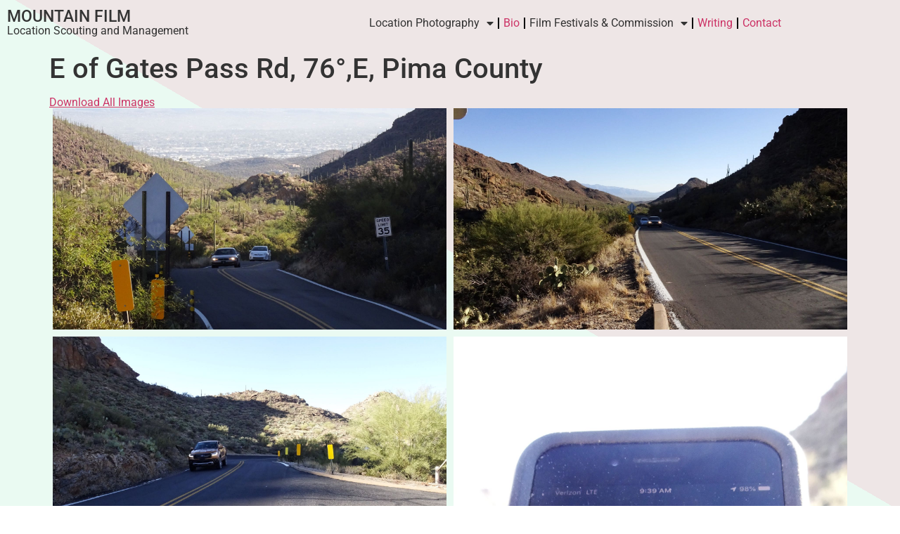

--- FILE ---
content_type: text/html; charset=UTF-8
request_url: https://www.mountainfilm.net/envira/e-of-gates-pass-rd-76e-pima-county/
body_size: 99797
content:
<!doctype html>
<html lang="en-US">
<head>
	<meta charset="UTF-8">
	<meta name="viewport" content="width=device-width, initial-scale=1">
	<link rel="profile" href="https://gmpg.org/xfn/11">
	<title>E of Gates Pass Rd, 76°,E, Pima County &#8211; Mountain Film</title>
<meta name='robots' content='max-image-preview:large' />
<link rel="alternate" type="application/rss+xml" title="Mountain Film &raquo; Feed" href="https://www.mountainfilm.net/feed/" />
<link rel="alternate" type="application/rss+xml" title="Mountain Film &raquo; Comments Feed" href="https://www.mountainfilm.net/comments/feed/" />
<link rel="alternate" title="oEmbed (JSON)" type="application/json+oembed" href="https://www.mountainfilm.net/wp-json/oembed/1.0/embed?url=https%3A%2F%2Fwww.mountainfilm.net%2Fenvira%2Fe-of-gates-pass-rd-76e-pima-county%2F" />
<link rel="alternate" title="oEmbed (XML)" type="text/xml+oembed" href="https://www.mountainfilm.net/wp-json/oembed/1.0/embed?url=https%3A%2F%2Fwww.mountainfilm.net%2Fenvira%2Fe-of-gates-pass-rd-76e-pima-county%2F&#038;format=xml" />
<style id='wp-img-auto-sizes-contain-inline-css'>
img:is([sizes=auto i],[sizes^="auto," i]){contain-intrinsic-size:3000px 1500px}
/*# sourceURL=wp-img-auto-sizes-contain-inline-css */
</style>
<style id='wp-emoji-styles-inline-css'>

	img.wp-smiley, img.emoji {
		display: inline !important;
		border: none !important;
		box-shadow: none !important;
		height: 1em !important;
		width: 1em !important;
		margin: 0 0.07em !important;
		vertical-align: -0.1em !important;
		background: none !important;
		padding: 0 !important;
	}
/*# sourceURL=wp-emoji-styles-inline-css */
</style>
<link rel='stylesheet' id='wp-block-library-css' href='https://www.mountainfilm.net/wp-includes/css/dist/block-library/style.css?ver=6.9' media='all' />
<style id='global-styles-inline-css'>
:root{--wp--preset--aspect-ratio--square: 1;--wp--preset--aspect-ratio--4-3: 4/3;--wp--preset--aspect-ratio--3-4: 3/4;--wp--preset--aspect-ratio--3-2: 3/2;--wp--preset--aspect-ratio--2-3: 2/3;--wp--preset--aspect-ratio--16-9: 16/9;--wp--preset--aspect-ratio--9-16: 9/16;--wp--preset--color--black: #000000;--wp--preset--color--cyan-bluish-gray: #abb8c3;--wp--preset--color--white: #ffffff;--wp--preset--color--pale-pink: #f78da7;--wp--preset--color--vivid-red: #cf2e2e;--wp--preset--color--luminous-vivid-orange: #ff6900;--wp--preset--color--luminous-vivid-amber: #fcb900;--wp--preset--color--light-green-cyan: #7bdcb5;--wp--preset--color--vivid-green-cyan: #00d084;--wp--preset--color--pale-cyan-blue: #8ed1fc;--wp--preset--color--vivid-cyan-blue: #0693e3;--wp--preset--color--vivid-purple: #9b51e0;--wp--preset--gradient--vivid-cyan-blue-to-vivid-purple: linear-gradient(135deg,rgb(6,147,227) 0%,rgb(155,81,224) 100%);--wp--preset--gradient--light-green-cyan-to-vivid-green-cyan: linear-gradient(135deg,rgb(122,220,180) 0%,rgb(0,208,130) 100%);--wp--preset--gradient--luminous-vivid-amber-to-luminous-vivid-orange: linear-gradient(135deg,rgb(252,185,0) 0%,rgb(255,105,0) 100%);--wp--preset--gradient--luminous-vivid-orange-to-vivid-red: linear-gradient(135deg,rgb(255,105,0) 0%,rgb(207,46,46) 100%);--wp--preset--gradient--very-light-gray-to-cyan-bluish-gray: linear-gradient(135deg,rgb(238,238,238) 0%,rgb(169,184,195) 100%);--wp--preset--gradient--cool-to-warm-spectrum: linear-gradient(135deg,rgb(74,234,220) 0%,rgb(151,120,209) 20%,rgb(207,42,186) 40%,rgb(238,44,130) 60%,rgb(251,105,98) 80%,rgb(254,248,76) 100%);--wp--preset--gradient--blush-light-purple: linear-gradient(135deg,rgb(255,206,236) 0%,rgb(152,150,240) 100%);--wp--preset--gradient--blush-bordeaux: linear-gradient(135deg,rgb(254,205,165) 0%,rgb(254,45,45) 50%,rgb(107,0,62) 100%);--wp--preset--gradient--luminous-dusk: linear-gradient(135deg,rgb(255,203,112) 0%,rgb(199,81,192) 50%,rgb(65,88,208) 100%);--wp--preset--gradient--pale-ocean: linear-gradient(135deg,rgb(255,245,203) 0%,rgb(182,227,212) 50%,rgb(51,167,181) 100%);--wp--preset--gradient--electric-grass: linear-gradient(135deg,rgb(202,248,128) 0%,rgb(113,206,126) 100%);--wp--preset--gradient--midnight: linear-gradient(135deg,rgb(2,3,129) 0%,rgb(40,116,252) 100%);--wp--preset--font-size--small: 13px;--wp--preset--font-size--medium: 20px;--wp--preset--font-size--large: 36px;--wp--preset--font-size--x-large: 42px;--wp--preset--spacing--20: 0.44rem;--wp--preset--spacing--30: 0.67rem;--wp--preset--spacing--40: 1rem;--wp--preset--spacing--50: 1.5rem;--wp--preset--spacing--60: 2.25rem;--wp--preset--spacing--70: 3.38rem;--wp--preset--spacing--80: 5.06rem;--wp--preset--shadow--natural: 6px 6px 9px rgba(0, 0, 0, 0.2);--wp--preset--shadow--deep: 12px 12px 50px rgba(0, 0, 0, 0.4);--wp--preset--shadow--sharp: 6px 6px 0px rgba(0, 0, 0, 0.2);--wp--preset--shadow--outlined: 6px 6px 0px -3px rgb(255, 255, 255), 6px 6px rgb(0, 0, 0);--wp--preset--shadow--crisp: 6px 6px 0px rgb(0, 0, 0);}:root { --wp--style--global--content-size: 800px;--wp--style--global--wide-size: 1200px; }:where(body) { margin: 0; }.wp-site-blocks > .alignleft { float: left; margin-right: 2em; }.wp-site-blocks > .alignright { float: right; margin-left: 2em; }.wp-site-blocks > .aligncenter { justify-content: center; margin-left: auto; margin-right: auto; }:where(.wp-site-blocks) > * { margin-block-start: 24px; margin-block-end: 0; }:where(.wp-site-blocks) > :first-child { margin-block-start: 0; }:where(.wp-site-blocks) > :last-child { margin-block-end: 0; }:root { --wp--style--block-gap: 24px; }:root :where(.is-layout-flow) > :first-child{margin-block-start: 0;}:root :where(.is-layout-flow) > :last-child{margin-block-end: 0;}:root :where(.is-layout-flow) > *{margin-block-start: 24px;margin-block-end: 0;}:root :where(.is-layout-constrained) > :first-child{margin-block-start: 0;}:root :where(.is-layout-constrained) > :last-child{margin-block-end: 0;}:root :where(.is-layout-constrained) > *{margin-block-start: 24px;margin-block-end: 0;}:root :where(.is-layout-flex){gap: 24px;}:root :where(.is-layout-grid){gap: 24px;}.is-layout-flow > .alignleft{float: left;margin-inline-start: 0;margin-inline-end: 2em;}.is-layout-flow > .alignright{float: right;margin-inline-start: 2em;margin-inline-end: 0;}.is-layout-flow > .aligncenter{margin-left: auto !important;margin-right: auto !important;}.is-layout-constrained > .alignleft{float: left;margin-inline-start: 0;margin-inline-end: 2em;}.is-layout-constrained > .alignright{float: right;margin-inline-start: 2em;margin-inline-end: 0;}.is-layout-constrained > .aligncenter{margin-left: auto !important;margin-right: auto !important;}.is-layout-constrained > :where(:not(.alignleft):not(.alignright):not(.alignfull)){max-width: var(--wp--style--global--content-size);margin-left: auto !important;margin-right: auto !important;}.is-layout-constrained > .alignwide{max-width: var(--wp--style--global--wide-size);}body .is-layout-flex{display: flex;}.is-layout-flex{flex-wrap: wrap;align-items: center;}.is-layout-flex > :is(*, div){margin: 0;}body .is-layout-grid{display: grid;}.is-layout-grid > :is(*, div){margin: 0;}body{padding-top: 0px;padding-right: 0px;padding-bottom: 0px;padding-left: 0px;}a:where(:not(.wp-element-button)){text-decoration: underline;}:root :where(.wp-element-button, .wp-block-button__link){background-color: #32373c;border-width: 0;color: #fff;font-family: inherit;font-size: inherit;font-style: inherit;font-weight: inherit;letter-spacing: inherit;line-height: inherit;padding-top: calc(0.667em + 2px);padding-right: calc(1.333em + 2px);padding-bottom: calc(0.667em + 2px);padding-left: calc(1.333em + 2px);text-decoration: none;text-transform: inherit;}.has-black-color{color: var(--wp--preset--color--black) !important;}.has-cyan-bluish-gray-color{color: var(--wp--preset--color--cyan-bluish-gray) !important;}.has-white-color{color: var(--wp--preset--color--white) !important;}.has-pale-pink-color{color: var(--wp--preset--color--pale-pink) !important;}.has-vivid-red-color{color: var(--wp--preset--color--vivid-red) !important;}.has-luminous-vivid-orange-color{color: var(--wp--preset--color--luminous-vivid-orange) !important;}.has-luminous-vivid-amber-color{color: var(--wp--preset--color--luminous-vivid-amber) !important;}.has-light-green-cyan-color{color: var(--wp--preset--color--light-green-cyan) !important;}.has-vivid-green-cyan-color{color: var(--wp--preset--color--vivid-green-cyan) !important;}.has-pale-cyan-blue-color{color: var(--wp--preset--color--pale-cyan-blue) !important;}.has-vivid-cyan-blue-color{color: var(--wp--preset--color--vivid-cyan-blue) !important;}.has-vivid-purple-color{color: var(--wp--preset--color--vivid-purple) !important;}.has-black-background-color{background-color: var(--wp--preset--color--black) !important;}.has-cyan-bluish-gray-background-color{background-color: var(--wp--preset--color--cyan-bluish-gray) !important;}.has-white-background-color{background-color: var(--wp--preset--color--white) !important;}.has-pale-pink-background-color{background-color: var(--wp--preset--color--pale-pink) !important;}.has-vivid-red-background-color{background-color: var(--wp--preset--color--vivid-red) !important;}.has-luminous-vivid-orange-background-color{background-color: var(--wp--preset--color--luminous-vivid-orange) !important;}.has-luminous-vivid-amber-background-color{background-color: var(--wp--preset--color--luminous-vivid-amber) !important;}.has-light-green-cyan-background-color{background-color: var(--wp--preset--color--light-green-cyan) !important;}.has-vivid-green-cyan-background-color{background-color: var(--wp--preset--color--vivid-green-cyan) !important;}.has-pale-cyan-blue-background-color{background-color: var(--wp--preset--color--pale-cyan-blue) !important;}.has-vivid-cyan-blue-background-color{background-color: var(--wp--preset--color--vivid-cyan-blue) !important;}.has-vivid-purple-background-color{background-color: var(--wp--preset--color--vivid-purple) !important;}.has-black-border-color{border-color: var(--wp--preset--color--black) !important;}.has-cyan-bluish-gray-border-color{border-color: var(--wp--preset--color--cyan-bluish-gray) !important;}.has-white-border-color{border-color: var(--wp--preset--color--white) !important;}.has-pale-pink-border-color{border-color: var(--wp--preset--color--pale-pink) !important;}.has-vivid-red-border-color{border-color: var(--wp--preset--color--vivid-red) !important;}.has-luminous-vivid-orange-border-color{border-color: var(--wp--preset--color--luminous-vivid-orange) !important;}.has-luminous-vivid-amber-border-color{border-color: var(--wp--preset--color--luminous-vivid-amber) !important;}.has-light-green-cyan-border-color{border-color: var(--wp--preset--color--light-green-cyan) !important;}.has-vivid-green-cyan-border-color{border-color: var(--wp--preset--color--vivid-green-cyan) !important;}.has-pale-cyan-blue-border-color{border-color: var(--wp--preset--color--pale-cyan-blue) !important;}.has-vivid-cyan-blue-border-color{border-color: var(--wp--preset--color--vivid-cyan-blue) !important;}.has-vivid-purple-border-color{border-color: var(--wp--preset--color--vivid-purple) !important;}.has-vivid-cyan-blue-to-vivid-purple-gradient-background{background: var(--wp--preset--gradient--vivid-cyan-blue-to-vivid-purple) !important;}.has-light-green-cyan-to-vivid-green-cyan-gradient-background{background: var(--wp--preset--gradient--light-green-cyan-to-vivid-green-cyan) !important;}.has-luminous-vivid-amber-to-luminous-vivid-orange-gradient-background{background: var(--wp--preset--gradient--luminous-vivid-amber-to-luminous-vivid-orange) !important;}.has-luminous-vivid-orange-to-vivid-red-gradient-background{background: var(--wp--preset--gradient--luminous-vivid-orange-to-vivid-red) !important;}.has-very-light-gray-to-cyan-bluish-gray-gradient-background{background: var(--wp--preset--gradient--very-light-gray-to-cyan-bluish-gray) !important;}.has-cool-to-warm-spectrum-gradient-background{background: var(--wp--preset--gradient--cool-to-warm-spectrum) !important;}.has-blush-light-purple-gradient-background{background: var(--wp--preset--gradient--blush-light-purple) !important;}.has-blush-bordeaux-gradient-background{background: var(--wp--preset--gradient--blush-bordeaux) !important;}.has-luminous-dusk-gradient-background{background: var(--wp--preset--gradient--luminous-dusk) !important;}.has-pale-ocean-gradient-background{background: var(--wp--preset--gradient--pale-ocean) !important;}.has-electric-grass-gradient-background{background: var(--wp--preset--gradient--electric-grass) !important;}.has-midnight-gradient-background{background: var(--wp--preset--gradient--midnight) !important;}.has-small-font-size{font-size: var(--wp--preset--font-size--small) !important;}.has-medium-font-size{font-size: var(--wp--preset--font-size--medium) !important;}.has-large-font-size{font-size: var(--wp--preset--font-size--large) !important;}.has-x-large-font-size{font-size: var(--wp--preset--font-size--x-large) !important;}
:root :where(.wp-block-pullquote){font-size: 1.5em;line-height: 1.6;}
/*# sourceURL=global-styles-inline-css */
</style>
<link rel='stylesheet' id='hello-elementor-css' href='https://www.mountainfilm.net/wp-content/themes/hello-elementor/assets/css/reset.css?ver=3.4.5' media='all' />
<link rel='stylesheet' id='hello-elementor-theme-style-css' href='https://www.mountainfilm.net/wp-content/themes/hello-elementor/assets/css/theme.css?ver=3.4.5' media='all' />
<link rel='stylesheet' id='hello-elementor-header-footer-css' href='https://www.mountainfilm.net/wp-content/themes/hello-elementor/assets/css/header-footer.css?ver=3.4.5' media='all' />
<link rel='stylesheet' id='elementor-frontend-css' href='https://www.mountainfilm.net/wp-content/plugins/elementor/assets/css/frontend.css?ver=3.34.2' media='all' />
<link rel='stylesheet' id='elementor-post-44002-css' href='https://www.mountainfilm.net/wp-content/uploads/elementor/css/post-44002.css?ver=1768975156' media='all' />
<link rel='stylesheet' id='widget-heading-css' href='https://www.mountainfilm.net/wp-content/plugins/elementor/assets/css/widget-heading.min.css?ver=3.34.2' media='all' />
<link rel='stylesheet' id='widget-nav-menu-css' href='https://www.mountainfilm.net/wp-content/plugins/elementor-pro/assets/css/widget-nav-menu.min.css?ver=3.34.1' media='all' />
<link rel='stylesheet' id='elementor-icons-css' href='https://www.mountainfilm.net/wp-content/plugins/elementor/assets/lib/eicons/css/elementor-icons.css?ver=5.46.0' media='all' />
<link rel='stylesheet' id='elementor-post-44589-css' href='https://www.mountainfilm.net/wp-content/uploads/elementor/css/post-44589.css?ver=1768975156' media='all' />
<link rel='stylesheet' id='elementor-gf-local-roboto-css' href='https://www.mountainfilm.net/wp-content/uploads/elementor/google-fonts/css/roboto.css?ver=1742234372' media='all' />
<link rel='stylesheet' id='elementor-gf-local-robotoslab-css' href='https://www.mountainfilm.net/wp-content/uploads/elementor/google-fonts/css/robotoslab.css?ver=1742234387' media='all' />
<link rel='stylesheet' id='elementor-icons-shared-0-css' href='https://www.mountainfilm.net/wp-content/plugins/elementor/assets/lib/font-awesome/css/fontawesome.css?ver=5.15.3' media='all' />
<link rel='stylesheet' id='elementor-icons-fa-solid-css' href='https://www.mountainfilm.net/wp-content/plugins/elementor/assets/lib/font-awesome/css/solid.css?ver=5.15.3' media='all' />
<script src="https://www.mountainfilm.net/wp-includes/js/jquery/jquery.js?ver=3.7.1" id="jquery-core-js"></script>
<script src="https://www.mountainfilm.net/wp-includes/js/jquery/jquery-migrate.js?ver=3.4.1" id="jquery-migrate-js"></script>
<script id="3d-flip-book-client-locale-loader-js-extra">
var FB3D_CLIENT_LOCALE = {"ajaxurl":"https://www.mountainfilm.net/wp-admin/admin-ajax.php","dictionary":{"Table of contents":"Table of contents","Close":"Close","Bookmarks":"Bookmarks","Thumbnails":"Thumbnails","Search":"Search","Share":"Share","Facebook":"Facebook","Twitter":"Twitter","Email":"Email","Play":"Play","Previous page":"Previous page","Next page":"Next page","Zoom in":"Zoom in","Zoom out":"Zoom out","Fit view":"Fit view","Auto play":"Auto play","Full screen":"Full screen","More":"More","Smart pan":"Smart pan","Single page":"Single page","Sounds":"Sounds","Stats":"Stats","Print":"Print","Download":"Download","Goto first page":"Goto first page","Goto last page":"Goto last page"},"images":"https://www.mountainfilm.net/wp-content/plugins/interactive-3d-flipbook-powered-physics-engine/assets/images/","jsData":{"urls":[],"posts":{"ids_mis":[],"ids":[]},"pages":[],"firstPages":[],"bookCtrlProps":[],"bookTemplates":[]},"key":"3d-flip-book","pdfJS":{"pdfJsLib":"https://www.mountainfilm.net/wp-content/plugins/interactive-3d-flipbook-powered-physics-engine/assets/js/pdf.min.js?ver=4.3.136","pdfJsWorker":"https://www.mountainfilm.net/wp-content/plugins/interactive-3d-flipbook-powered-physics-engine/assets/js/pdf.worker.js?ver=4.3.136","stablePdfJsLib":"https://www.mountainfilm.net/wp-content/plugins/interactive-3d-flipbook-powered-physics-engine/assets/js/stable/pdf.min.js?ver=2.5.207","stablePdfJsWorker":"https://www.mountainfilm.net/wp-content/plugins/interactive-3d-flipbook-powered-physics-engine/assets/js/stable/pdf.worker.js?ver=2.5.207","pdfJsCMapUrl":"https://www.mountainfilm.net/wp-content/plugins/interactive-3d-flipbook-powered-physics-engine/assets/cmaps/"},"cacheurl":"https://www.mountainfilm.net/wp-content/uploads/3d-flip-book/cache/","pluginsurl":"https://www.mountainfilm.net/wp-content/plugins/","pluginurl":"https://www.mountainfilm.net/wp-content/plugins/interactive-3d-flipbook-powered-physics-engine/","thumbnailSize":{"width":"250","height":"250"},"version":"1.16.17"};
//# sourceURL=3d-flip-book-client-locale-loader-js-extra
</script>
<script src="https://www.mountainfilm.net/wp-content/plugins/interactive-3d-flipbook-powered-physics-engine/assets/js/client-locale-loader.js?ver=1.16.17" id="3d-flip-book-client-locale-loader-js" async data-wp-strategy="async"></script>
<link rel="https://api.w.org/" href="https://www.mountainfilm.net/wp-json/" /><link rel="alternate" title="JSON" type="application/json" href="https://www.mountainfilm.net/wp-json/wp/v2/envira-gallery/25042" /><link rel="EditURI" type="application/rsd+xml" title="RSD" href="https://www.mountainfilm.net/xmlrpc.php?rsd" />
<meta name="generator" content="WordPress 6.9" />
<link rel="canonical" href="https://www.mountainfilm.net/envira/e-of-gates-pass-rd-76e-pima-county/" />
<link rel='shortlink' href='https://www.mountainfilm.net/?p=25042' />
<meta name="generator" content="Elementor 3.34.2; features: additional_custom_breakpoints; settings: css_print_method-external, google_font-enabled, font_display-swap">
			<style>
				.e-con.e-parent:nth-of-type(n+4):not(.e-lazyloaded):not(.e-no-lazyload),
				.e-con.e-parent:nth-of-type(n+4):not(.e-lazyloaded):not(.e-no-lazyload) * {
					background-image: none !important;
				}
				@media screen and (max-height: 1024px) {
					.e-con.e-parent:nth-of-type(n+3):not(.e-lazyloaded):not(.e-no-lazyload),
					.e-con.e-parent:nth-of-type(n+3):not(.e-lazyloaded):not(.e-no-lazyload) * {
						background-image: none !important;
					}
				}
				@media screen and (max-height: 640px) {
					.e-con.e-parent:nth-of-type(n+2):not(.e-lazyloaded):not(.e-no-lazyload),
					.e-con.e-parent:nth-of-type(n+2):not(.e-lazyloaded):not(.e-no-lazyload) * {
						background-image: none !important;
					}
				}
			</style>
			<link rel="icon" href="https://www.mountainfilm.net/wp-content/uploads/2017/09/cropped-logo1-1-32x32.jpg" sizes="32x32" />
<link rel="icon" href="https://www.mountainfilm.net/wp-content/uploads/2017/09/cropped-logo1-1-192x192.jpg" sizes="192x192" />
<link rel="apple-touch-icon" href="https://www.mountainfilm.net/wp-content/uploads/2017/09/cropped-logo1-1-180x180.jpg" />
<meta name="msapplication-TileImage" content="https://www.mountainfilm.net/wp-content/uploads/2017/09/cropped-logo1-1-270x270.jpg" />
</head>
<body class="wp-singular envira-template-default single single-envira postid-25042 wp-embed-responsive wp-theme-hello-elementor hello-elementor-default elementor-default elementor-kit-44002">


<a class="skip-link screen-reader-text" href="#content">Skip to content</a>

		<header data-elementor-type="header" data-elementor-id="44589" class="elementor elementor-44589 elementor-location-header" data-elementor-post-type="elementor_library">
					<section class="elementor-section elementor-top-section elementor-element elementor-element-aa2168f elementor-section-boxed elementor-section-height-default elementor-section-height-default" data-id="aa2168f" data-element_type="section">
						<div class="elementor-container elementor-column-gap-default">
					<div class="elementor-column elementor-col-50 elementor-top-column elementor-element elementor-element-4559d0e" data-id="4559d0e" data-element_type="column">
			<div class="elementor-widget-wrap elementor-element-populated">
						<div class="elementor-element elementor-element-728b9f0 elementor-widget elementor-widget-heading" data-id="728b9f0" data-element_type="widget" data-widget_type="heading.default">
				<div class="elementor-widget-container">
					<h2 class="elementor-heading-title elementor-size-default"><a href="https://www.mountainfilm.net/">Mountain Film</a></h2>				</div>
				</div>
				<div class="elementor-element elementor-element-28358e5 elementor-widget elementor-widget-heading" data-id="28358e5" data-element_type="widget" data-widget_type="heading.default">
				<div class="elementor-widget-container">
					<p class="elementor-heading-title elementor-size-default">Location Scouting and Management</p>				</div>
				</div>
					</div>
		</div>
				<div class="elementor-column elementor-col-50 elementor-top-column elementor-element elementor-element-700a226" data-id="700a226" data-element_type="column">
			<div class="elementor-widget-wrap elementor-element-populated">
						<div class="elementor-element elementor-element-5280e48 elementor-widget__width-initial elementor-nav-menu__align-end elementor-nav-menu--dropdown-tablet elementor-nav-menu__text-align-aside elementor-nav-menu--toggle elementor-nav-menu--burger elementor-widget elementor-widget-nav-menu" data-id="5280e48" data-element_type="widget" data-settings="{&quot;layout&quot;:&quot;horizontal&quot;,&quot;submenu_icon&quot;:{&quot;value&quot;:&quot;&lt;i class=\&quot;fas fa-caret-down\&quot; aria-hidden=\&quot;true\&quot;&gt;&lt;\/i&gt;&quot;,&quot;library&quot;:&quot;fa-solid&quot;},&quot;toggle&quot;:&quot;burger&quot;}" data-widget_type="nav-menu.default">
				<div class="elementor-widget-container">
								<nav aria-label="Menu" class="elementor-nav-menu--main elementor-nav-menu__container elementor-nav-menu--layout-horizontal e--pointer-underline e--animation-fade">
				<ul id="menu-1-5280e48" class="elementor-nav-menu"><li class="menu-item menu-item-type-custom menu-item-object-custom menu-item-has-children menu-item-6659"><a class="elementor-item">Location Photography</a>
<ul class="sub-menu elementor-nav-menu--dropdown">
	<li class="menu-item menu-item-type-post_type menu-item-object-page menu-item-44632"><a href="https://www.mountainfilm.net/rafs-death/" class="elementor-sub-item">Raf’s Death</a></li>
	<li class="menu-item menu-item-type-post_type menu-item-object-page menu-item-44249"><a href="https://www.mountainfilm.net/warmbloods/" class="elementor-sub-item">WARMBLOODS</a></li>
	<li class="menu-item menu-item-type-post_type menu-item-object-page menu-item-41734"><a href="https://www.mountainfilm.net/citadel/" class="elementor-sub-item">CITADEL</a></li>
	<li class="menu-item menu-item-type-post_type menu-item-object-page menu-item-43742"><a href="https://www.mountainfilm.net/stormwind-spring-23/" class="elementor-sub-item">STORMWIND SPRING 23</a></li>
	<li class="menu-item menu-item-type-post_type menu-item-object-page menu-item-41661"><a href="https://www.mountainfilm.net/stormwind-2022/" class="elementor-sub-item">STORMWIND 2022</a></li>
	<li class="menu-item menu-item-type-post_type menu-item-object-page menu-item-25330"><a href="https://www.mountainfilm.net/electric-state/" class="elementor-sub-item">Electric State</a></li>
	<li class="menu-item menu-item-type-post_type menu-item-object-page menu-item-25288"><a href="https://www.mountainfilm.net/nissan-2021/" class="elementor-sub-item">NISSAN 2021</a></li>
	<li class="menu-item menu-item-type-post_type menu-item-object-page menu-item-25246"><a href="https://www.mountainfilm.net/ornithology/" class="elementor-sub-item">ORNITHOLOGY</a></li>
	<li class="menu-item menu-item-type-post_type menu-item-object-page menu-item-24260"><a href="https://www.mountainfilm.net/subaru-2021/" class="elementor-sub-item">SUBARU 2021</a></li>
	<li class="menu-item menu-item-type-post_type menu-item-object-page menu-item-22557"><a href="https://www.mountainfilm.net/cop-shop/" class="elementor-sub-item">Cop Shop</a></li>
	<li class="menu-item menu-item-type-post_type menu-item-object-page menu-item-22519"><a href="https://www.mountainfilm.net/taos-spot-2020/" class="elementor-sub-item">VW Taos</a></li>
	<li class="menu-item menu-item-type-post_type menu-item-object-page menu-item-16306"><a href="https://www.mountainfilm.net/minuteman/" class="elementor-sub-item">Minuteman</a></li>
	<li class="menu-item menu-item-type-post_type menu-item-object-page menu-item-11411"><a href="https://www.mountainfilm.net/comeback-trail/" class="elementor-sub-item">Comeback Trail</a></li>
	<li class="menu-item menu-item-type-post_type menu-item-object-page menu-item-11342"><a href="https://www.mountainfilm.net/nine-men/" class="elementor-sub-item">Nine Men</a></li>
	<li class="menu-item menu-item-type-post_type menu-item-object-page menu-item-10402"><a href="https://www.mountainfilm.net/homeland/" class="elementor-sub-item">Homeland</a></li>
	<li class="menu-item menu-item-type-post_type menu-item-object-page menu-item-8836"><a href="https://www.mountainfilm.net/robin/" class="elementor-sub-item">Vengeance</a></li>
	<li class="menu-item menu-item-type-post_type menu-item-object-page menu-item-6998"><a href="https://www.mountainfilm.net/the-ploughmen/" class="elementor-sub-item">The Ploughmen</a></li>
	<li class="menu-item menu-item-type-post_type menu-item-object-page menu-item-6813"><a href="https://www.mountainfilm.net/zeitz-and-nearby/" class="elementor-sub-item">Succession</a></li>
	<li class="menu-item menu-item-type-post_type menu-item-object-page menu-item-16347"><a href="https://www.mountainfilm.net/this-must-be-the-place/" class="elementor-sub-item">This Must be the Place</a></li>
	<li class="menu-item menu-item-type-post_type menu-item-object-page menu-item-16348"><a href="https://www.mountainfilm.net/georgia-okeeffe/" class="elementor-sub-item">Georgia O’Keeffe</a></li>
	<li class="menu-item menu-item-type-post_type menu-item-object-page menu-item-16349"><a href="https://www.mountainfilm.net/lone-survivor/" class="elementor-sub-item">Lone Survivor</a></li>
	<li class="menu-item menu-item-type-post_type menu-item-object-page menu-item-16350"><a href="https://www.mountainfilm.net/a-million-ways-to-die-in-the-west-2/" class="elementor-sub-item">A Million Ways to Die in the West</a></li>
	<li class="menu-item menu-item-type-post_type menu-item-object-page menu-item-16352"><a href="https://www.mountainfilm.net/hell-or-highwater/" class="elementor-sub-item">Hell or Highwater</a></li>
	<li class="menu-item menu-item-type-post_type menu-item-object-page menu-item-16351"><a href="https://www.mountainfilm.net/godless/" class="elementor-sub-item">Godless</a></li>
	<li class="menu-item menu-item-type-post_type menu-item-object-page menu-item-16354"><a href="https://www.mountainfilm.net/avengers/" class="elementor-sub-item">Avengers</a></li>
	<li class="menu-item menu-item-type-post_type menu-item-object-page menu-item-16353"><a href="https://www.mountainfilm.net/thor/" class="elementor-sub-item">Thor</a></li>
</ul>
</li>
<li class="menu-item menu-item-type-post_type menu-item-object-page menu-item-6935"><a href="https://www.mountainfilm.net/bio/" class="elementor-item">Bio</a></li>
<li class="menu-item menu-item-type-custom menu-item-object-custom menu-item-has-children menu-item-6658"><a class="elementor-item">Film Festivals &#038; Commission</a>
<ul class="sub-menu elementor-nav-menu--dropdown">
	<li class="menu-item menu-item-type-post_type menu-item-object-page menu-item-8593"><a href="https://www.mountainfilm.net/taos-mountain-film-festival/" class="elementor-sub-item">Taos Mountain Film Festival</a></li>
	<li class="menu-item menu-item-type-post_type menu-item-object-page menu-item-8825"><a href="https://www.mountainfilm.net/taos-picture-show/" class="elementor-sub-item">Taos Picture Show</a></li>
</ul>
</li>
<li class="menu-item menu-item-type-custom menu-item-object-custom menu-item-6983"><a href="http://jonathanslator.com" class="elementor-item">Writing</a></li>
<li class="menu-item menu-item-type-post_type menu-item-object-page menu-item-6944"><a href="https://www.mountainfilm.net/contact/" class="elementor-item">Contact</a></li>
</ul>			</nav>
					<div class="elementor-menu-toggle" role="button" tabindex="0" aria-label="Menu Toggle" aria-expanded="false">
			<i aria-hidden="true" role="presentation" class="elementor-menu-toggle__icon--open eicon-menu-bar"></i><i aria-hidden="true" role="presentation" class="elementor-menu-toggle__icon--close eicon-close"></i>		</div>
					<nav class="elementor-nav-menu--dropdown elementor-nav-menu__container" aria-hidden="true">
				<ul id="menu-2-5280e48" class="elementor-nav-menu"><li class="menu-item menu-item-type-custom menu-item-object-custom menu-item-has-children menu-item-6659"><a class="elementor-item" tabindex="-1">Location Photography</a>
<ul class="sub-menu elementor-nav-menu--dropdown">
	<li class="menu-item menu-item-type-post_type menu-item-object-page menu-item-44632"><a href="https://www.mountainfilm.net/rafs-death/" class="elementor-sub-item" tabindex="-1">Raf’s Death</a></li>
	<li class="menu-item menu-item-type-post_type menu-item-object-page menu-item-44249"><a href="https://www.mountainfilm.net/warmbloods/" class="elementor-sub-item" tabindex="-1">WARMBLOODS</a></li>
	<li class="menu-item menu-item-type-post_type menu-item-object-page menu-item-41734"><a href="https://www.mountainfilm.net/citadel/" class="elementor-sub-item" tabindex="-1">CITADEL</a></li>
	<li class="menu-item menu-item-type-post_type menu-item-object-page menu-item-43742"><a href="https://www.mountainfilm.net/stormwind-spring-23/" class="elementor-sub-item" tabindex="-1">STORMWIND SPRING 23</a></li>
	<li class="menu-item menu-item-type-post_type menu-item-object-page menu-item-41661"><a href="https://www.mountainfilm.net/stormwind-2022/" class="elementor-sub-item" tabindex="-1">STORMWIND 2022</a></li>
	<li class="menu-item menu-item-type-post_type menu-item-object-page menu-item-25330"><a href="https://www.mountainfilm.net/electric-state/" class="elementor-sub-item" tabindex="-1">Electric State</a></li>
	<li class="menu-item menu-item-type-post_type menu-item-object-page menu-item-25288"><a href="https://www.mountainfilm.net/nissan-2021/" class="elementor-sub-item" tabindex="-1">NISSAN 2021</a></li>
	<li class="menu-item menu-item-type-post_type menu-item-object-page menu-item-25246"><a href="https://www.mountainfilm.net/ornithology/" class="elementor-sub-item" tabindex="-1">ORNITHOLOGY</a></li>
	<li class="menu-item menu-item-type-post_type menu-item-object-page menu-item-24260"><a href="https://www.mountainfilm.net/subaru-2021/" class="elementor-sub-item" tabindex="-1">SUBARU 2021</a></li>
	<li class="menu-item menu-item-type-post_type menu-item-object-page menu-item-22557"><a href="https://www.mountainfilm.net/cop-shop/" class="elementor-sub-item" tabindex="-1">Cop Shop</a></li>
	<li class="menu-item menu-item-type-post_type menu-item-object-page menu-item-22519"><a href="https://www.mountainfilm.net/taos-spot-2020/" class="elementor-sub-item" tabindex="-1">VW Taos</a></li>
	<li class="menu-item menu-item-type-post_type menu-item-object-page menu-item-16306"><a href="https://www.mountainfilm.net/minuteman/" class="elementor-sub-item" tabindex="-1">Minuteman</a></li>
	<li class="menu-item menu-item-type-post_type menu-item-object-page menu-item-11411"><a href="https://www.mountainfilm.net/comeback-trail/" class="elementor-sub-item" tabindex="-1">Comeback Trail</a></li>
	<li class="menu-item menu-item-type-post_type menu-item-object-page menu-item-11342"><a href="https://www.mountainfilm.net/nine-men/" class="elementor-sub-item" tabindex="-1">Nine Men</a></li>
	<li class="menu-item menu-item-type-post_type menu-item-object-page menu-item-10402"><a href="https://www.mountainfilm.net/homeland/" class="elementor-sub-item" tabindex="-1">Homeland</a></li>
	<li class="menu-item menu-item-type-post_type menu-item-object-page menu-item-8836"><a href="https://www.mountainfilm.net/robin/" class="elementor-sub-item" tabindex="-1">Vengeance</a></li>
	<li class="menu-item menu-item-type-post_type menu-item-object-page menu-item-6998"><a href="https://www.mountainfilm.net/the-ploughmen/" class="elementor-sub-item" tabindex="-1">The Ploughmen</a></li>
	<li class="menu-item menu-item-type-post_type menu-item-object-page menu-item-6813"><a href="https://www.mountainfilm.net/zeitz-and-nearby/" class="elementor-sub-item" tabindex="-1">Succession</a></li>
	<li class="menu-item menu-item-type-post_type menu-item-object-page menu-item-16347"><a href="https://www.mountainfilm.net/this-must-be-the-place/" class="elementor-sub-item" tabindex="-1">This Must be the Place</a></li>
	<li class="menu-item menu-item-type-post_type menu-item-object-page menu-item-16348"><a href="https://www.mountainfilm.net/georgia-okeeffe/" class="elementor-sub-item" tabindex="-1">Georgia O’Keeffe</a></li>
	<li class="menu-item menu-item-type-post_type menu-item-object-page menu-item-16349"><a href="https://www.mountainfilm.net/lone-survivor/" class="elementor-sub-item" tabindex="-1">Lone Survivor</a></li>
	<li class="menu-item menu-item-type-post_type menu-item-object-page menu-item-16350"><a href="https://www.mountainfilm.net/a-million-ways-to-die-in-the-west-2/" class="elementor-sub-item" tabindex="-1">A Million Ways to Die in the West</a></li>
	<li class="menu-item menu-item-type-post_type menu-item-object-page menu-item-16352"><a href="https://www.mountainfilm.net/hell-or-highwater/" class="elementor-sub-item" tabindex="-1">Hell or Highwater</a></li>
	<li class="menu-item menu-item-type-post_type menu-item-object-page menu-item-16351"><a href="https://www.mountainfilm.net/godless/" class="elementor-sub-item" tabindex="-1">Godless</a></li>
	<li class="menu-item menu-item-type-post_type menu-item-object-page menu-item-16354"><a href="https://www.mountainfilm.net/avengers/" class="elementor-sub-item" tabindex="-1">Avengers</a></li>
	<li class="menu-item menu-item-type-post_type menu-item-object-page menu-item-16353"><a href="https://www.mountainfilm.net/thor/" class="elementor-sub-item" tabindex="-1">Thor</a></li>
</ul>
</li>
<li class="menu-item menu-item-type-post_type menu-item-object-page menu-item-6935"><a href="https://www.mountainfilm.net/bio/" class="elementor-item" tabindex="-1">Bio</a></li>
<li class="menu-item menu-item-type-custom menu-item-object-custom menu-item-has-children menu-item-6658"><a class="elementor-item" tabindex="-1">Film Festivals &#038; Commission</a>
<ul class="sub-menu elementor-nav-menu--dropdown">
	<li class="menu-item menu-item-type-post_type menu-item-object-page menu-item-8593"><a href="https://www.mountainfilm.net/taos-mountain-film-festival/" class="elementor-sub-item" tabindex="-1">Taos Mountain Film Festival</a></li>
	<li class="menu-item menu-item-type-post_type menu-item-object-page menu-item-8825"><a href="https://www.mountainfilm.net/taos-picture-show/" class="elementor-sub-item" tabindex="-1">Taos Picture Show</a></li>
</ul>
</li>
<li class="menu-item menu-item-type-custom menu-item-object-custom menu-item-6983"><a href="http://jonathanslator.com" class="elementor-item" tabindex="-1">Writing</a></li>
<li class="menu-item menu-item-type-post_type menu-item-object-page menu-item-6944"><a href="https://www.mountainfilm.net/contact/" class="elementor-item" tabindex="-1">Contact</a></li>
</ul>			</nav>
						</div>
				</div>
					</div>
		</div>
					</div>
		</section>
				</header>
		
<main id="content" class="site-main post-25042 envira type-envira status-publish hentry">

			<div class="page-header">
			<h1 class="entry-title">E of Gates Pass Rd, 76°,E, Pima County</h1>		</div>
	
	<div class="page-content">
		<div id="envira-gallery-wrap-25042" class="envira-default-gallery envira-gallery-wrap envira-lazy-loading-enabled envira-layout-mason envira-gallery-theme-base" itemscope itemtype="https://schema.org/ImageGallery"><div class="envira-loader"><div></div><div></div><div></div><div></div></div><div class="envira-downloads envira-downloads-above">
                    <a data-gallery-id="25042" href="https://www.mountainfilm.net/envira/e-of-gates-pass-rd-76e-pima-county/?envira-downloads-gallery-id=25042&envira-downloads-gallery-image=all" class="envira-download-all">
                        Download All Images
                    </a>
                  </div><div id="envira-gallery-25042" class="envira-gallery-public envira-gallery-2-columns envira-clear enviratope" data-envira-id="25042" data-gallery-config='{"type":"default","layout":"mason","columns":"2","gallery_theme":"base","justified_margins":1,"justified_last_row":"nojustify","lazy_loading":1,"lazy_loading_delay":500,"gutter":10,"margin":10,"image_size":"full","square_size":false,"crop_width":640,"crop_height":480,"crop":0,"crop_position":"c","additional_copy_0":0,"additional_copy_title":0,"additional_copy_caption":0,"additional_copy_title_caption":0,"additional_copy_0_mobile":0,"additional_copy_title_mobile":0,"additional_copy_caption_mobile":0,"additional_copy_title_caption_mobile":0,"gallery_column_title_caption":"0","gallery_column_title_caption_mobile":"0","additional_copy_automatic_0":0,"additional_copy_automatic_title":0,"additional_copy_automatic_caption":0,"additional_copy_automatic_title_caption":0,"additional_copy_automatic_0_mobile":0,"additional_copy_automatic_title_mobile":0,"additional_copy_automatic_caption_mobile":0,"additional_copy_automatic_title_caption_mobile":0,"gallery_automatic_title_caption":"0","gallery_automatic_title_caption_mobile":"0","justified_row_height":150,"description_position":"0","description":"","random":"title","sort_order":"title","sorting_direction":"ASC","image_sizes_random":[],"isotope":true,"lightbox_enabled":1,"gallery_link_enabled":1,"lightbox_theme":"base_dark","lightbox_image_size":"full","title_display":"float","lightbox_title_caption":"title","arrows":1,"arrows_position":"inside","toolbar":0,"toolbar_title":0,"toolbar_position":"top","loop":1,"lightbox_open_close_effect":"fade","effect":"fade","supersize":1,"thumbnails_toggle":0,"thumbnails_hide":0,"image_counter":0,"thumbnails":0,"thumbnails_width":75,"thumbnails_height":55,"thumbnails_position":"bottom","thumbnails_custom_size":1,"mobile":1,"mobile_width":320,"mobile_height":240,"mobile_lightbox":1,"mobile_gallery_link_enabled":0,"mobile_arrows":1,"mobile_toolbar":1,"mobile_thumbnails":1,"mobile_touchwipe_close":0,"mobile_thumbnails_width":75,"mobile_thumbnails_height":50,"mobile_justified_row_height":80,"keyboard":true,"standalone_template":"","classes":["envira-default-gallery"],"rtl":0,"slug":"e-of-gates-pass-rd-76e-pima-county","download_all":1,"download_all_position":"above","download_all_label":"Download All Images","download":1,"download_custom_name":"","download_position":"top-left","download_image_size":"default","download_force":0,"download_invalid_password_message":"","download_lightbox":1,"download_lightbox_position":"top-left","download_lightbox_force":0,"fullscreen":1,"open_fullscreen":1,"pagination":0,"pagination_position":"below","pagination_images_per_page":9,"pagination_prev_next":"numbered_previous_next","pagination_prev_text":"&laquo; Previous","pagination_next_text":"Next &raquo;","pagination_scroll":0,"pagination_ajax_load":0,"pagination_button_text":"Load More","pagination_lightbox_display_all_images":0,"mobile_pagination_images_per_page":9,"mobile_pagination_prev_next":"numbered_previous_next","justified_gallery_theme":"normal","justified_gallery_theme_detail":"","display_description":0,"dimensions":0,"css_animations":1,"css_opacity":100,"mousewheel":1,"aspect":1,"html5":0,"mobile_touchwipe":1,"password_protection_email":"","password_protection_message":"","wrong_password_message":"","gallery_id":"25042"}' data-gallery-images='[{"status":"active","src":"https:\/\/www.mountainfilm.net\/wp-content\/uploads\/2020\/12\/E-of-Gates-Pass-Rd-76°E-Pima-County-1.jpg","title":"E of Gates Pass Rd, 76&amp;deg;,E, Pima County &amp;amp;&amp;#163;8211; 1","link":"https:\/\/www.mountainfilm.net\/wp-content\/uploads\/2020\/12\/E-of-Gates-Pass-Rd-76°E-Pima-County-1.jpg","alt":"","caption":false,"thumb":"https:\/\/www.mountainfilm.net\/wp-content\/uploads\/2020\/12\/E-of-Gates-Pass-Rd-76°E-Pima-County-1-75x50_c.jpg","meta":{"aperture":"5.6","credit":null,"camera":"DSC-HX80","caption":"","created_timestamp":"1608029010","copyright":null,"focal_length":"31.31","iso":"400","shutter_speed":"0.0015625","title":"","orientation":"1","keywords":null,"resized_images":null},"thumbnail":"https:\/\/www.mountainfilm.net\/wp-content\/uploads\/2020\/12\/E-of-Gates-Pass-Rd-76°E-Pima-County-1.jpg","medium":"https:\/\/www.mountainfilm.net\/wp-content\/uploads\/2020\/12\/E-of-Gates-Pass-Rd-76°E-Pima-County-1.jpg","medium_large":"https:\/\/www.mountainfilm.net\/wp-content\/uploads\/2020\/12\/E-of-Gates-Pass-Rd-76°E-Pima-County-1.jpg","large":"https:\/\/www.mountainfilm.net\/wp-content\/uploads\/2020\/12\/E-of-Gates-Pass-Rd-76°E-Pima-County-1.jpg","1536x1536":"https:\/\/www.mountainfilm.net\/wp-content\/uploads\/2020\/12\/E-of-Gates-Pass-Rd-76°E-Pima-County-1.jpg","2048x2048":"https:\/\/www.mountainfilm.net\/wp-content\/uploads\/2020\/12\/E-of-Gates-Pass-Rd-76°E-Pima-County-1.jpg","full":"https:\/\/www.mountainfilm.net\/wp-content\/uploads\/2020\/12\/E-of-Gates-Pass-Rd-76°E-Pima-County-1.jpg","index":0,"id":25043,"video":false,"opts":{"caption":"","thumb":"https:\/\/www.mountainfilm.net\/wp-content\/uploads\/2020\/12\/E-of-Gates-Pass-Rd-76°E-Pima-County-1-75x50_c.jpg","title":"E of Gates Pass Rd, 76&amp;deg;,E, Pima County &amp;amp;&amp;#163;8211; 1"},"gallery_id":25042,"gallery_title":"E of Gates Pass Rd, 76°,E, Pima County"},{"status":"active","src":"https:\/\/www.mountainfilm.net\/wp-content\/uploads\/2020\/12\/E-of-Gates-Pass-Rd-76°E-Pima-County-2.jpg","title":"E of Gates Pass Rd, 76&amp;deg;,E, Pima County &amp;amp;&amp;#163;8211; 2","link":"https:\/\/www.mountainfilm.net\/wp-content\/uploads\/2020\/12\/E-of-Gates-Pass-Rd-76°E-Pima-County-2.jpg","alt":"","caption":false,"thumb":"https:\/\/www.mountainfilm.net\/wp-content\/uploads\/2020\/12\/E-of-Gates-Pass-Rd-76°E-Pima-County-2-75x50_c.jpg","meta":{"aperture":"4.5","credit":null,"camera":"DSC-HX80","caption":"","created_timestamp":"1608029019","copyright":null,"focal_length":"4.1","iso":"400","shutter_speed":"0.0005","title":"","orientation":"1","keywords":null,"resized_images":null},"thumbnail":"https:\/\/www.mountainfilm.net\/wp-content\/uploads\/2020\/12\/E-of-Gates-Pass-Rd-76°E-Pima-County-2.jpg","medium":"https:\/\/www.mountainfilm.net\/wp-content\/uploads\/2020\/12\/E-of-Gates-Pass-Rd-76°E-Pima-County-2.jpg","medium_large":"https:\/\/www.mountainfilm.net\/wp-content\/uploads\/2020\/12\/E-of-Gates-Pass-Rd-76°E-Pima-County-2.jpg","large":"https:\/\/www.mountainfilm.net\/wp-content\/uploads\/2020\/12\/E-of-Gates-Pass-Rd-76°E-Pima-County-2.jpg","1536x1536":"https:\/\/www.mountainfilm.net\/wp-content\/uploads\/2020\/12\/E-of-Gates-Pass-Rd-76°E-Pima-County-2.jpg","2048x2048":"https:\/\/www.mountainfilm.net\/wp-content\/uploads\/2020\/12\/E-of-Gates-Pass-Rd-76°E-Pima-County-2.jpg","full":"https:\/\/www.mountainfilm.net\/wp-content\/uploads\/2020\/12\/E-of-Gates-Pass-Rd-76°E-Pima-County-2.jpg","index":1,"id":25044,"video":false,"opts":{"caption":"","thumb":"https:\/\/www.mountainfilm.net\/wp-content\/uploads\/2020\/12\/E-of-Gates-Pass-Rd-76°E-Pima-County-2-75x50_c.jpg","title":"E of Gates Pass Rd, 76&amp;deg;,E, Pima County &amp;amp;&amp;#163;8211; 2"},"gallery_id":25042,"gallery_title":"E of Gates Pass Rd, 76°,E, Pima County"},{"status":"active","src":"https:\/\/www.mountainfilm.net\/wp-content\/uploads\/2020\/12\/E-of-Gates-Pass-Rd-76°E-Pima-County-3.jpg","title":"E of Gates Pass Rd, 76&amp;deg;,E, Pima County &amp;amp;&amp;#163;8211; 3","link":"https:\/\/www.mountainfilm.net\/wp-content\/uploads\/2020\/12\/E-of-Gates-Pass-Rd-76°E-Pima-County-3.jpg","alt":"","caption":false,"thumb":"https:\/\/www.mountainfilm.net\/wp-content\/uploads\/2020\/12\/E-of-Gates-Pass-Rd-76°E-Pima-County-3-75x50_c.jpg","meta":{"aperture":"3.5","credit":null,"camera":"DSC-HX80","caption":"","created_timestamp":"1608029032","copyright":null,"focal_length":"4.1","iso":"400","shutter_speed":"0.001","title":"","orientation":"1","keywords":null,"resized_images":null},"thumbnail":"https:\/\/www.mountainfilm.net\/wp-content\/uploads\/2020\/12\/E-of-Gates-Pass-Rd-76°E-Pima-County-3.jpg","medium":"https:\/\/www.mountainfilm.net\/wp-content\/uploads\/2020\/12\/E-of-Gates-Pass-Rd-76°E-Pima-County-3.jpg","medium_large":"https:\/\/www.mountainfilm.net\/wp-content\/uploads\/2020\/12\/E-of-Gates-Pass-Rd-76°E-Pima-County-3.jpg","large":"https:\/\/www.mountainfilm.net\/wp-content\/uploads\/2020\/12\/E-of-Gates-Pass-Rd-76°E-Pima-County-3.jpg","1536x1536":"https:\/\/www.mountainfilm.net\/wp-content\/uploads\/2020\/12\/E-of-Gates-Pass-Rd-76°E-Pima-County-3.jpg","2048x2048":"https:\/\/www.mountainfilm.net\/wp-content\/uploads\/2020\/12\/E-of-Gates-Pass-Rd-76°E-Pima-County-3.jpg","full":"https:\/\/www.mountainfilm.net\/wp-content\/uploads\/2020\/12\/E-of-Gates-Pass-Rd-76°E-Pima-County-3.jpg","index":2,"id":25045,"video":false,"opts":{"caption":"","thumb":"https:\/\/www.mountainfilm.net\/wp-content\/uploads\/2020\/12\/E-of-Gates-Pass-Rd-76°E-Pima-County-3-75x50_c.jpg","title":"E of Gates Pass Rd, 76&amp;deg;,E, Pima County &amp;amp;&amp;#163;8211; 3"},"gallery_id":25042,"gallery_title":"E of Gates Pass Rd, 76°,E, Pima County"},{"status":"active","src":"https:\/\/www.mountainfilm.net\/wp-content\/uploads\/2020\/12\/E-of-Gates-Pass-Rd-76°E-Pima-County-7.jpg","title":"E of Gates Pass Rd, 76&amp;deg;,E, Pima County &amp;amp;&amp;#163;8211; 7","link":"https:\/\/www.mountainfilm.net\/wp-content\/uploads\/2020\/12\/E-of-Gates-Pass-Rd-76°E-Pima-County-7.jpg","alt":"","caption":false,"thumb":"https:\/\/www.mountainfilm.net\/wp-content\/uploads\/2020\/12\/E-of-Gates-Pass-Rd-76°E-Pima-County-7-75x50_c.jpg","meta":{"aperture":"3.5","credit":null,"camera":"DSC-HX80","caption":"","created_timestamp":"1608029114","copyright":null,"focal_length":"4.1","iso":"400","shutter_speed":"0.005","title":"","orientation":"1","keywords":null,"resized_images":null},"thumbnail":"https:\/\/www.mountainfilm.net\/wp-content\/uploads\/2020\/12\/E-of-Gates-Pass-Rd-76°E-Pima-County-7.jpg","medium":"https:\/\/www.mountainfilm.net\/wp-content\/uploads\/2020\/12\/E-of-Gates-Pass-Rd-76°E-Pima-County-7.jpg","medium_large":"https:\/\/www.mountainfilm.net\/wp-content\/uploads\/2020\/12\/E-of-Gates-Pass-Rd-76°E-Pima-County-7.jpg","large":"https:\/\/www.mountainfilm.net\/wp-content\/uploads\/2020\/12\/E-of-Gates-Pass-Rd-76°E-Pima-County-7.jpg","1536x1536":"https:\/\/www.mountainfilm.net\/wp-content\/uploads\/2020\/12\/E-of-Gates-Pass-Rd-76°E-Pima-County-7.jpg","2048x2048":"https:\/\/www.mountainfilm.net\/wp-content\/uploads\/2020\/12\/E-of-Gates-Pass-Rd-76°E-Pima-County-7.jpg","full":"https:\/\/www.mountainfilm.net\/wp-content\/uploads\/2020\/12\/E-of-Gates-Pass-Rd-76°E-Pima-County-7.jpg","index":3,"id":25046,"video":false,"opts":{"caption":"","thumb":"https:\/\/www.mountainfilm.net\/wp-content\/uploads\/2020\/12\/E-of-Gates-Pass-Rd-76°E-Pima-County-7-75x50_c.jpg","title":"E of Gates Pass Rd, 76&amp;deg;,E, Pima County &amp;amp;&amp;#163;8211; 7"},"gallery_id":25042,"gallery_title":"E of Gates Pass Rd, 76°,E, Pima County"},{"status":"active","src":"https:\/\/www.mountainfilm.net\/wp-content\/uploads\/2020\/12\/E-of-Gates-Pass-Rd-76°E-Pima-County-6.jpg","title":"E of Gates Pass Rd, 76&amp;deg;,E, Pima County &amp;amp;&amp;#163;8211; 6","link":"https:\/\/www.mountainfilm.net\/wp-content\/uploads\/2020\/12\/E-of-Gates-Pass-Rd-76°E-Pima-County-6.jpg","alt":"","caption":false,"thumb":"https:\/\/www.mountainfilm.net\/wp-content\/uploads\/2020\/12\/E-of-Gates-Pass-Rd-76°E-Pima-County-6-75x50_c.jpg","meta":{"aperture":"6.3","credit":null,"camera":"DSC-HX80","caption":"","created_timestamp":"1608029079","copyright":null,"focal_length":"46.32","iso":"400","shutter_speed":"0.0025","title":"","orientation":"1","keywords":null,"resized_images":null},"thumbnail":"https:\/\/www.mountainfilm.net\/wp-content\/uploads\/2020\/12\/E-of-Gates-Pass-Rd-76°E-Pima-County-6.jpg","medium":"https:\/\/www.mountainfilm.net\/wp-content\/uploads\/2020\/12\/E-of-Gates-Pass-Rd-76°E-Pima-County-6.jpg","medium_large":"https:\/\/www.mountainfilm.net\/wp-content\/uploads\/2020\/12\/E-of-Gates-Pass-Rd-76°E-Pima-County-6.jpg","large":"https:\/\/www.mountainfilm.net\/wp-content\/uploads\/2020\/12\/E-of-Gates-Pass-Rd-76°E-Pima-County-6.jpg","1536x1536":"https:\/\/www.mountainfilm.net\/wp-content\/uploads\/2020\/12\/E-of-Gates-Pass-Rd-76°E-Pima-County-6.jpg","2048x2048":"https:\/\/www.mountainfilm.net\/wp-content\/uploads\/2020\/12\/E-of-Gates-Pass-Rd-76°E-Pima-County-6.jpg","full":"https:\/\/www.mountainfilm.net\/wp-content\/uploads\/2020\/12\/E-of-Gates-Pass-Rd-76°E-Pima-County-6.jpg","index":4,"id":25047,"video":false,"opts":{"caption":"","thumb":"https:\/\/www.mountainfilm.net\/wp-content\/uploads\/2020\/12\/E-of-Gates-Pass-Rd-76°E-Pima-County-6-75x50_c.jpg","title":"E of Gates Pass Rd, 76&amp;deg;,E, Pima County &amp;amp;&amp;#163;8211; 6"},"gallery_id":25042,"gallery_title":"E of Gates Pass Rd, 76°,E, Pima County"},{"status":"active","src":"https:\/\/www.mountainfilm.net\/wp-content\/uploads\/2020\/12\/E-of-Gates-Pass-Rd-76°E-Pima-County-4.jpg","title":"E of Gates Pass Rd, 76&amp;deg;,E, Pima County &amp;amp;&amp;#163;8211; 4","link":"https:\/\/www.mountainfilm.net\/wp-content\/uploads\/2020\/12\/E-of-Gates-Pass-Rd-76°E-Pima-County-4.jpg","alt":"","caption":false,"thumb":"https:\/\/www.mountainfilm.net\/wp-content\/uploads\/2020\/12\/E-of-Gates-Pass-Rd-76°E-Pima-County-4-75x50_c.jpg","meta":{"aperture":"5.6","credit":null,"camera":"DSC-HX80","caption":"","created_timestamp":"1608029061","copyright":null,"focal_length":"28.74","iso":"400","shutter_speed":"0.001","title":"","orientation":"1","keywords":null,"resized_images":null},"thumbnail":"https:\/\/www.mountainfilm.net\/wp-content\/uploads\/2020\/12\/E-of-Gates-Pass-Rd-76°E-Pima-County-4.jpg","medium":"https:\/\/www.mountainfilm.net\/wp-content\/uploads\/2020\/12\/E-of-Gates-Pass-Rd-76°E-Pima-County-4.jpg","medium_large":"https:\/\/www.mountainfilm.net\/wp-content\/uploads\/2020\/12\/E-of-Gates-Pass-Rd-76°E-Pima-County-4.jpg","large":"https:\/\/www.mountainfilm.net\/wp-content\/uploads\/2020\/12\/E-of-Gates-Pass-Rd-76°E-Pima-County-4.jpg","1536x1536":"https:\/\/www.mountainfilm.net\/wp-content\/uploads\/2020\/12\/E-of-Gates-Pass-Rd-76°E-Pima-County-4.jpg","2048x2048":"https:\/\/www.mountainfilm.net\/wp-content\/uploads\/2020\/12\/E-of-Gates-Pass-Rd-76°E-Pima-County-4.jpg","full":"https:\/\/www.mountainfilm.net\/wp-content\/uploads\/2020\/12\/E-of-Gates-Pass-Rd-76°E-Pima-County-4.jpg","index":5,"id":25048,"video":false,"opts":{"caption":"","thumb":"https:\/\/www.mountainfilm.net\/wp-content\/uploads\/2020\/12\/E-of-Gates-Pass-Rd-76°E-Pima-County-4-75x50_c.jpg","title":"E of Gates Pass Rd, 76&amp;deg;,E, Pima County &amp;amp;&amp;#163;8211; 4"},"gallery_id":25042,"gallery_title":"E of Gates Pass Rd, 76°,E, Pima County"},{"status":"active","src":"https:\/\/www.mountainfilm.net\/wp-content\/uploads\/2020\/12\/E-of-Gates-Pass-Rd-76°E-Pima-County-5.jpg","title":"E of Gates Pass Rd, 76&amp;deg;,E, Pima County &amp;amp;&amp;#163;8211; 5","link":"https:\/\/www.mountainfilm.net\/wp-content\/uploads\/2020\/12\/E-of-Gates-Pass-Rd-76°E-Pima-County-5.jpg","alt":"","caption":false,"thumb":"https:\/\/www.mountainfilm.net\/wp-content\/uploads\/2020\/12\/E-of-Gates-Pass-Rd-76°E-Pima-County-5-75x50_c.jpg","meta":{"aperture":"4","credit":null,"camera":"DSC-HX80","caption":"","created_timestamp":"1608029072","copyright":null,"focal_length":"4.1","iso":"400","shutter_speed":"0.0005","title":"","orientation":"1","keywords":null,"resized_images":null},"thumbnail":"https:\/\/www.mountainfilm.net\/wp-content\/uploads\/2020\/12\/E-of-Gates-Pass-Rd-76°E-Pima-County-5.jpg","medium":"https:\/\/www.mountainfilm.net\/wp-content\/uploads\/2020\/12\/E-of-Gates-Pass-Rd-76°E-Pima-County-5.jpg","medium_large":"https:\/\/www.mountainfilm.net\/wp-content\/uploads\/2020\/12\/E-of-Gates-Pass-Rd-76°E-Pima-County-5.jpg","large":"https:\/\/www.mountainfilm.net\/wp-content\/uploads\/2020\/12\/E-of-Gates-Pass-Rd-76°E-Pima-County-5.jpg","1536x1536":"https:\/\/www.mountainfilm.net\/wp-content\/uploads\/2020\/12\/E-of-Gates-Pass-Rd-76°E-Pima-County-5.jpg","2048x2048":"https:\/\/www.mountainfilm.net\/wp-content\/uploads\/2020\/12\/E-of-Gates-Pass-Rd-76°E-Pima-County-5.jpg","full":"https:\/\/www.mountainfilm.net\/wp-content\/uploads\/2020\/12\/E-of-Gates-Pass-Rd-76°E-Pima-County-5.jpg","index":6,"id":25049,"video":false,"opts":{"caption":"","thumb":"https:\/\/www.mountainfilm.net\/wp-content\/uploads\/2020\/12\/E-of-Gates-Pass-Rd-76°E-Pima-County-5-75x50_c.jpg","title":"E of Gates Pass Rd, 76&amp;deg;,E, Pima County &amp;amp;&amp;#163;8211; 5"},"gallery_id":25042,"gallery_title":"E of Gates Pass Rd, 76°,E, Pima County"}]' data-lightbox-theme='{&quot;arrows&quot;:true,&quot;margins&quot;:[10,0],&quot;gutter&quot;:&quot;100&quot;,&quot;thumbs_position&quot;:&quot;bottom&quot;,&quot;base_template&quot;:&quot;&lt;div id=\&quot;envirabox-25042\&quot; data-envirabox-id=\&quot;25042\&quot; class=\&quot;envirabox-container envirabox-theme-base_dark envirabox-wrap\&quot; role=\&quot;dialog\&quot;&gt;&lt;div class=\&quot;envirabox-bg\&quot;&gt;&lt;\/div&gt;&lt;div class=\&quot;envirabox-outer\&quot;&gt;&lt;div class=\&quot;envirabox-inner\&quot;&gt;&lt;div class=\&quot;envirabox-caption-wrap\&quot;&gt;&lt;div class=\&quot;envirabox-title\&quot;&gt;&lt;\/div&gt;&lt;\/div&gt;&lt;div class=\&quot;envirabox-toolbar\&quot;&gt;&lt;div class=\&quot;envira-download-button\&quot; data-envira-downloads-force-download=\&quot;0\&quot;&gt;&lt;a href=\&quot;#\&quot; title=\&quot;Click here to download this image\&quot; &gt;Download&lt;\/a&gt;&lt;\/div&gt;&lt;div class=\&quot;envira-fullscreen-button\&quot;&gt;&lt;a data-envirabox-fullscreen class=\&quot;btnFullscreen\&quot; title=\&quot;Toggle Fullscreen\&quot; href=\&quot;#\&quot;&gt;&lt;\/a&gt;&lt;\/div&gt;&lt;div class=\&quot;envira-close-button\&quot;&gt;&lt;a data-envirabox-close class=\&quot;envirabox-item envirabox-close envirabox-button--close\&quot; title=\&quot;Close\&quot; href=\&quot;#\&quot;&gt;&lt;\/a&gt;&lt;\/div&gt;&lt;\/div&gt;&lt;div class=\&quot;envirabox-navigation\&quot;&gt;&lt;a data-envirabox-prev title=\&quot;Prev\&quot; class=\&quot;envirabox-arrow envirabox-arrow--left envirabox-nav envirabox-prev\&quot; href=\&quot;#\&quot;&gt;&lt;span&gt;&lt;\/span&gt;&lt;\/a&gt;&lt;a data-envirabox-next title=\&quot;Next\&quot; class=\&quot;envirabox-arrow envirabox-arrow--right envirabox-nav envirabox-next\&quot; href=\&quot;#\&quot;&gt;&lt;span&gt;&lt;\/span&gt;&lt;\/a&gt;&lt;\/div&gt;&lt;div class=\&quot;envirabox-stage\&quot;&gt;&lt;\/div&gt;&lt;\/div&gt;&lt;\/div&gt;&lt;\/div&gt;&quot;,&quot;load_all&quot;:false,&quot;error_template&quot;:&quot;&lt;div class=\&quot;envirabox-error\&quot;&gt;&lt;p&gt;{{ERROR}}&lt;p&gt;&lt;\/div&gt;&quot;,&quot;inner_caption&quot;:false,&quot;caption_position&quot;:false,&quot;arrow_position&quot;:false,&quot;toolbar&quot;:true,&quot;infobar&quot;:false,&quot;show_smallbtn&quot;:false,&quot;idle_time&quot;:false,&quot;click_content&quot;:false,&quot;click_slide&quot;:false,&quot;click_outside&quot;:false,&quot;animation_duration&quot;:false,&quot;transition_duration&quot;:false,&quot;small_btn_template&quot;:&quot;&lt;a data-envirabox-close class=\&quot;envirabox-item envirabox-close envirabox-button--close\&quot; title=\&quot;Close\&quot; href=\&quot;#\&quot;&gt;&lt;\/a&gt;&quot;}' data-parsed-attrs='{"id":"25042","cache":true}'><div id="envira-gallery-item-25043" class="envira-gallery-item envira-gallery-item-1 envira-lazy-load enviratope-item" style="padding-left: 5px; padding-bottom: 10px; padding-right: 5px;"  itemscope itemtype="https://schema.org/ImageObject"><div class="envira-gallery-item-inner"><div class="envira-gallery-position-overlay envira-gallery-top-left"><div class="envira-download-button">
            <a href="https://www.mountainfilm.net/wp-content/uploads/2020/12/E-of-Gates-Pass-Rd-76°E-Pima-County-1.jpg" target="_blank" title="Click here to download this image">Download</a>
        </div></div><div class="envira-gallery-position-overlay envira-gallery-top-right"></div><div class="envira-gallery-position-overlay envira-gallery-bottom-left"></div><div class="envira-gallery-position-overlay envira-gallery-bottom-right"></div><a class="envira-gallery-25042 envira-gallery-link" href="https://www.mountainfilm.net/wp-content/uploads/2020/12/E-of-Gates-Pass-Rd-76°E-Pima-County-1.jpg" title="E of Gates Pass Rd, 76°,E, Pima County &amp;#8211; 1" data-caption="" data-envira-item-id="25043" data-envira-retina="https://www.mountainfilm.net/wp-content/uploads/2020/12/E-of-Gates-Pass-Rd-76°E-Pima-County-1.jpg" data-thumb="https://www.mountainfilm.net/wp-content/uploads/2020/12/E-of-Gates-Pass-Rd-76°E-Pima-County-1-75x55_c.jpg" data-title="E of Gates Pass Rd, 76&deg;,E, Pima County &amp;amp;#8211; 1" data-envirabox='25042' itemprop="contentUrl"><div class="envira-lazy" style="padding-bottom: 56.333333333333%;" data-envira-changed="false" data-width="1800" data-height="1014"><img fetchpriority="high" decoding="async" src="https://www.mountainfilm.net/wp-content/uploads/2020/12/E-of-Gates-Pass-Rd-76°E-Pima-County-1.jpg" alt="" class="envira-gallery-image envira-gallery-image-1    envira-lazy" height="1014" id="envira-gallery-image-25043" srcset="[data-uri]" tabindex="-1" title="E of Gates Pass Rd, 76°,E, Pima County &#8211; 1" width="1800" data-caption="" data-envira-gallery-id="25042" data-envira-index="0" data-envira-item-id="25043" data-envira-src="https://www.mountainfilm.net/wp-content/uploads/2020/12/E-of-Gates-Pass-Rd-76°E-Pima-County-1.jpg" data-envira-srcset="https://www.mountainfilm.net/wp-content/uploads/2020/12/E-of-Gates-Pass-Rd-76°E-Pima-County-1.jpg 400w, https://www.mountainfilm.net/wp-content/uploads/2020/12/E-of-Gates-Pass-Rd-76°E-Pima-County-1.jpg 2x" data-title="E of Gates Pass Rd, 76&deg;,E, Pima County &amp;amp;#8211; 1" itemprop="thumbnailUrl"  data-envirabox="25042" /></div></a><div class="envira-gallery-captioned-data envira-gallery-captioned-data-base"></div></div></div><div id="envira-gallery-item-25044" class="envira-gallery-item envira-gallery-item-2 envira-lazy-load enviratope-item" style="padding-left: 5px; padding-bottom: 10px; padding-right: 5px;"  itemscope itemtype="https://schema.org/ImageObject"><div class="envira-gallery-item-inner"><div class="envira-gallery-position-overlay envira-gallery-top-left"><div class="envira-download-button">
            <a href="https://www.mountainfilm.net/wp-content/uploads/2020/12/E-of-Gates-Pass-Rd-76°E-Pima-County-2.jpg" target="_blank" title="Click here to download this image">Download</a>
        </div></div><div class="envira-gallery-position-overlay envira-gallery-top-right"></div><div class="envira-gallery-position-overlay envira-gallery-bottom-left"></div><div class="envira-gallery-position-overlay envira-gallery-bottom-right"></div><a class="envira-gallery-25042 envira-gallery-link" href="https://www.mountainfilm.net/wp-content/uploads/2020/12/E-of-Gates-Pass-Rd-76°E-Pima-County-2.jpg" title="E of Gates Pass Rd, 76°,E, Pima County &amp;#8211; 2" data-caption="" data-envira-item-id="25044" data-envira-retina="https://www.mountainfilm.net/wp-content/uploads/2020/12/E-of-Gates-Pass-Rd-76°E-Pima-County-2.jpg" data-thumb="https://www.mountainfilm.net/wp-content/uploads/2020/12/E-of-Gates-Pass-Rd-76°E-Pima-County-2-75x55_c.jpg" data-title="E of Gates Pass Rd, 76&deg;,E, Pima County &amp;amp;#8211; 2" data-envirabox='25042' itemprop="contentUrl"><div class="envira-lazy" style="padding-bottom: 56.333333333333%;" data-envira-changed="false" data-width="1800" data-height="1014"><img decoding="async" src="https://www.mountainfilm.net/wp-content/uploads/2020/12/E-of-Gates-Pass-Rd-76°E-Pima-County-2.jpg" alt="" class="envira-gallery-image envira-gallery-image-2    envira-lazy" height="1014" id="envira-gallery-image-25044" srcset="[data-uri]" tabindex="-1" title="E of Gates Pass Rd, 76°,E, Pima County &#8211; 2" width="1800" data-caption="" data-envira-gallery-id="25042" data-envira-index="1" data-envira-item-id="25044" data-envira-src="https://www.mountainfilm.net/wp-content/uploads/2020/12/E-of-Gates-Pass-Rd-76°E-Pima-County-2.jpg" data-envira-srcset="https://www.mountainfilm.net/wp-content/uploads/2020/12/E-of-Gates-Pass-Rd-76°E-Pima-County-2.jpg 400w, https://www.mountainfilm.net/wp-content/uploads/2020/12/E-of-Gates-Pass-Rd-76°E-Pima-County-2.jpg 2x" data-title="E of Gates Pass Rd, 76&deg;,E, Pima County &amp;amp;#8211; 2" itemprop="thumbnailUrl"  data-envirabox="25042" /></div></a><div class="envira-gallery-captioned-data envira-gallery-captioned-data-base"></div></div></div><div id="envira-gallery-item-25045" class="envira-gallery-item envira-gallery-item-3 envira-lazy-load enviratope-item" style="padding-left: 5px; padding-bottom: 10px; padding-right: 5px;"  itemscope itemtype="https://schema.org/ImageObject"><div class="envira-gallery-item-inner"><div class="envira-gallery-position-overlay envira-gallery-top-left"><div class="envira-download-button">
            <a href="https://www.mountainfilm.net/wp-content/uploads/2020/12/E-of-Gates-Pass-Rd-76°E-Pima-County-3.jpg" target="_blank" title="Click here to download this image">Download</a>
        </div></div><div class="envira-gallery-position-overlay envira-gallery-top-right"></div><div class="envira-gallery-position-overlay envira-gallery-bottom-left"></div><div class="envira-gallery-position-overlay envira-gallery-bottom-right"></div><a class="envira-gallery-25042 envira-gallery-link" href="https://www.mountainfilm.net/wp-content/uploads/2020/12/E-of-Gates-Pass-Rd-76°E-Pima-County-3.jpg" title="E of Gates Pass Rd, 76°,E, Pima County &amp;#8211; 3" data-caption="" data-envira-item-id="25045" data-envira-retina="https://www.mountainfilm.net/wp-content/uploads/2020/12/E-of-Gates-Pass-Rd-76°E-Pima-County-3.jpg" data-thumb="https://www.mountainfilm.net/wp-content/uploads/2020/12/E-of-Gates-Pass-Rd-76°E-Pima-County-3-75x55_c.jpg" data-title="E of Gates Pass Rd, 76&deg;,E, Pima County &amp;amp;#8211; 3" data-envirabox='25042' itemprop="contentUrl"><div class="envira-lazy" style="padding-bottom: 56.333333333333%;" data-envira-changed="false" data-width="1800" data-height="1014"><img decoding="async" src="https://www.mountainfilm.net/wp-content/uploads/2020/12/E-of-Gates-Pass-Rd-76°E-Pima-County-3.jpg" alt="" class="envira-gallery-image envira-gallery-image-3    envira-lazy" height="1014" id="envira-gallery-image-25045" srcset="[data-uri]" tabindex="-1" title="E of Gates Pass Rd, 76°,E, Pima County &#8211; 3" width="1800" data-caption="" data-envira-gallery-id="25042" data-envira-index="2" data-envira-item-id="25045" data-envira-src="https://www.mountainfilm.net/wp-content/uploads/2020/12/E-of-Gates-Pass-Rd-76°E-Pima-County-3.jpg" data-envira-srcset="https://www.mountainfilm.net/wp-content/uploads/2020/12/E-of-Gates-Pass-Rd-76°E-Pima-County-3.jpg 400w, https://www.mountainfilm.net/wp-content/uploads/2020/12/E-of-Gates-Pass-Rd-76°E-Pima-County-3.jpg 2x" data-title="E of Gates Pass Rd, 76&deg;,E, Pima County &amp;amp;#8211; 3" itemprop="thumbnailUrl"  data-envirabox="25042" /></div></a><div class="envira-gallery-captioned-data envira-gallery-captioned-data-base"></div></div></div><div id="envira-gallery-item-25046" class="envira-gallery-item envira-gallery-item-4 envira-lazy-load enviratope-item" style="padding-left: 5px; padding-bottom: 10px; padding-right: 5px;"  itemscope itemtype="https://schema.org/ImageObject"><div class="envira-gallery-item-inner"><div class="envira-gallery-position-overlay envira-gallery-top-left"><div class="envira-download-button">
            <a href="https://www.mountainfilm.net/wp-content/uploads/2020/12/E-of-Gates-Pass-Rd-76°E-Pima-County-7.jpg" target="_blank" title="Click here to download this image">Download</a>
        </div></div><div class="envira-gallery-position-overlay envira-gallery-top-right"></div><div class="envira-gallery-position-overlay envira-gallery-bottom-left"></div><div class="envira-gallery-position-overlay envira-gallery-bottom-right"></div><a class="envira-gallery-25042 envira-gallery-link" href="https://www.mountainfilm.net/wp-content/uploads/2020/12/E-of-Gates-Pass-Rd-76°E-Pima-County-7.jpg" title="E of Gates Pass Rd, 76°,E, Pima County &amp;#8211; 7" data-caption="" data-envira-item-id="25046" data-envira-retina="https://www.mountainfilm.net/wp-content/uploads/2020/12/E-of-Gates-Pass-Rd-76°E-Pima-County-7.jpg" data-thumb="https://www.mountainfilm.net/wp-content/uploads/2020/12/E-of-Gates-Pass-Rd-76°E-Pima-County-7-75x55_c.jpg" data-title="E of Gates Pass Rd, 76&deg;,E, Pima County &amp;amp;#8211; 7" data-envirabox='25042' itemprop="contentUrl"><div class="envira-lazy" style="padding-bottom: 177.44444444444%;" data-envira-changed="false" data-width="1800" data-height="3194"><img loading="lazy" decoding="async" src="https://www.mountainfilm.net/wp-content/uploads/2020/12/E-of-Gates-Pass-Rd-76°E-Pima-County-7.jpg" alt="" class="envira-gallery-image envira-gallery-image-4    envira-lazy" height="3194" id="envira-gallery-image-25046" srcset="[data-uri]" tabindex="-1" title="E of Gates Pass Rd, 76°,E, Pima County &#8211; 7" width="1800" data-caption="" data-envira-gallery-id="25042" data-envira-index="3" data-envira-item-id="25046" data-envira-src="https://www.mountainfilm.net/wp-content/uploads/2020/12/E-of-Gates-Pass-Rd-76°E-Pima-County-7.jpg" data-envira-srcset="https://www.mountainfilm.net/wp-content/uploads/2020/12/E-of-Gates-Pass-Rd-76°E-Pima-County-7.jpg 400w, https://www.mountainfilm.net/wp-content/uploads/2020/12/E-of-Gates-Pass-Rd-76°E-Pima-County-7.jpg 2x" data-title="E of Gates Pass Rd, 76&deg;,E, Pima County &amp;amp;#8211; 7" itemprop="thumbnailUrl"  data-envirabox="25042" /></div></a><div class="envira-gallery-captioned-data envira-gallery-captioned-data-base"></div></div></div><div id="envira-gallery-item-25047" class="envira-gallery-item envira-gallery-item-5 envira-lazy-load enviratope-item" style="padding-left: 5px; padding-bottom: 10px; padding-right: 5px;"  itemscope itemtype="https://schema.org/ImageObject"><div class="envira-gallery-item-inner"><div class="envira-gallery-position-overlay envira-gallery-top-left"><div class="envira-download-button">
            <a href="https://www.mountainfilm.net/wp-content/uploads/2020/12/E-of-Gates-Pass-Rd-76°E-Pima-County-6.jpg" target="_blank" title="Click here to download this image">Download</a>
        </div></div><div class="envira-gallery-position-overlay envira-gallery-top-right"></div><div class="envira-gallery-position-overlay envira-gallery-bottom-left"></div><div class="envira-gallery-position-overlay envira-gallery-bottom-right"></div><a class="envira-gallery-25042 envira-gallery-link" href="https://www.mountainfilm.net/wp-content/uploads/2020/12/E-of-Gates-Pass-Rd-76°E-Pima-County-6.jpg" title="E of Gates Pass Rd, 76°,E, Pima County &amp;#8211; 6" data-caption="" data-envira-item-id="25047" data-envira-retina="https://www.mountainfilm.net/wp-content/uploads/2020/12/E-of-Gates-Pass-Rd-76°E-Pima-County-6.jpg" data-thumb="https://www.mountainfilm.net/wp-content/uploads/2020/12/E-of-Gates-Pass-Rd-76°E-Pima-County-6-75x55_c.jpg" data-title="E of Gates Pass Rd, 76&deg;,E, Pima County &amp;amp;#8211; 6" data-envirabox='25042' itemprop="contentUrl"><div class="envira-lazy" style="padding-bottom: 56.333333333333%;" data-envira-changed="false" data-width="1800" data-height="1014"><img loading="lazy" decoding="async" src="https://www.mountainfilm.net/wp-content/uploads/2020/12/E-of-Gates-Pass-Rd-76°E-Pima-County-6.jpg" alt="" class="envira-gallery-image envira-gallery-image-5    envira-lazy" height="1014" id="envira-gallery-image-25047" srcset="[data-uri]" tabindex="-1" title="E of Gates Pass Rd, 76°,E, Pima County &#8211; 6" width="1800" data-caption="" data-envira-gallery-id="25042" data-envira-index="4" data-envira-item-id="25047" data-envira-src="https://www.mountainfilm.net/wp-content/uploads/2020/12/E-of-Gates-Pass-Rd-76°E-Pima-County-6.jpg" data-envira-srcset="https://www.mountainfilm.net/wp-content/uploads/2020/12/E-of-Gates-Pass-Rd-76°E-Pima-County-6.jpg 400w, https://www.mountainfilm.net/wp-content/uploads/2020/12/E-of-Gates-Pass-Rd-76°E-Pima-County-6.jpg 2x" data-title="E of Gates Pass Rd, 76&deg;,E, Pima County &amp;amp;#8211; 6" itemprop="thumbnailUrl"  data-envirabox="25042" /></div></a><div class="envira-gallery-captioned-data envira-gallery-captioned-data-base"></div></div></div><div id="envira-gallery-item-25048" class="envira-gallery-item envira-gallery-item-6 envira-lazy-load enviratope-item" style="padding-left: 5px; padding-bottom: 10px; padding-right: 5px;"  itemscope itemtype="https://schema.org/ImageObject"><div class="envira-gallery-item-inner"><div class="envira-gallery-position-overlay envira-gallery-top-left"><div class="envira-download-button">
            <a href="https://www.mountainfilm.net/wp-content/uploads/2020/12/E-of-Gates-Pass-Rd-76°E-Pima-County-4.jpg" target="_blank" title="Click here to download this image">Download</a>
        </div></div><div class="envira-gallery-position-overlay envira-gallery-top-right"></div><div class="envira-gallery-position-overlay envira-gallery-bottom-left"></div><div class="envira-gallery-position-overlay envira-gallery-bottom-right"></div><a class="envira-gallery-25042 envira-gallery-link" href="https://www.mountainfilm.net/wp-content/uploads/2020/12/E-of-Gates-Pass-Rd-76°E-Pima-County-4.jpg" title="E of Gates Pass Rd, 76°,E, Pima County &amp;#8211; 4" data-caption="" data-envira-item-id="25048" data-envira-retina="https://www.mountainfilm.net/wp-content/uploads/2020/12/E-of-Gates-Pass-Rd-76°E-Pima-County-4.jpg" data-thumb="https://www.mountainfilm.net/wp-content/uploads/2020/12/E-of-Gates-Pass-Rd-76°E-Pima-County-4-75x55_c.jpg" data-title="E of Gates Pass Rd, 76&deg;,E, Pima County &amp;amp;#8211; 4" data-envirabox='25042' itemprop="contentUrl"><div class="envira-lazy" style="padding-bottom: 56.333333333333%;" data-envira-changed="false" data-width="1800" data-height="1014"><img loading="lazy" decoding="async" src="https://www.mountainfilm.net/wp-content/uploads/2020/12/E-of-Gates-Pass-Rd-76°E-Pima-County-4.jpg" alt="" class="envira-gallery-image envira-gallery-image-6    envira-lazy" height="1014" id="envira-gallery-image-25048" srcset="[data-uri]" tabindex="-1" title="E of Gates Pass Rd, 76°,E, Pima County &#8211; 4" width="1800" data-caption="" data-envira-gallery-id="25042" data-envira-index="5" data-envira-item-id="25048" data-envira-src="https://www.mountainfilm.net/wp-content/uploads/2020/12/E-of-Gates-Pass-Rd-76°E-Pima-County-4.jpg" data-envira-srcset="https://www.mountainfilm.net/wp-content/uploads/2020/12/E-of-Gates-Pass-Rd-76°E-Pima-County-4.jpg 400w, https://www.mountainfilm.net/wp-content/uploads/2020/12/E-of-Gates-Pass-Rd-76°E-Pima-County-4.jpg 2x" data-title="E of Gates Pass Rd, 76&deg;,E, Pima County &amp;amp;#8211; 4" itemprop="thumbnailUrl"  data-envirabox="25042" /></div></a><div class="envira-gallery-captioned-data envira-gallery-captioned-data-base"></div></div></div><div id="envira-gallery-item-25049" class="envira-gallery-item envira-gallery-item-7 envira-lazy-load enviratope-item" style="padding-left: 5px; padding-bottom: 10px; padding-right: 5px;"  itemscope itemtype="https://schema.org/ImageObject"><div class="envira-gallery-item-inner"><div class="envira-gallery-position-overlay envira-gallery-top-left"><div class="envira-download-button">
            <a href="https://www.mountainfilm.net/wp-content/uploads/2020/12/E-of-Gates-Pass-Rd-76°E-Pima-County-5.jpg" target="_blank" title="Click here to download this image">Download</a>
        </div></div><div class="envira-gallery-position-overlay envira-gallery-top-right"></div><div class="envira-gallery-position-overlay envira-gallery-bottom-left"></div><div class="envira-gallery-position-overlay envira-gallery-bottom-right"></div><a class="envira-gallery-25042 envira-gallery-link" href="https://www.mountainfilm.net/wp-content/uploads/2020/12/E-of-Gates-Pass-Rd-76°E-Pima-County-5.jpg" title="E of Gates Pass Rd, 76°,E, Pima County &amp;#8211; 5" data-caption="" data-envira-item-id="25049" data-envira-retina="https://www.mountainfilm.net/wp-content/uploads/2020/12/E-of-Gates-Pass-Rd-76°E-Pima-County-5.jpg" data-thumb="https://www.mountainfilm.net/wp-content/uploads/2020/12/E-of-Gates-Pass-Rd-76°E-Pima-County-5-75x55_c.jpg" data-title="E of Gates Pass Rd, 76&deg;,E, Pima County &amp;amp;#8211; 5" data-envirabox='25042' itemprop="contentUrl"><div class="envira-lazy" style="padding-bottom: 56.333333333333%;" data-envira-changed="false" data-width="1800" data-height="1014"><img loading="lazy" decoding="async" src="https://www.mountainfilm.net/wp-content/uploads/2020/12/E-of-Gates-Pass-Rd-76°E-Pima-County-5.jpg" alt="" class="envira-gallery-image envira-gallery-image-7    envira-lazy" height="1014" id="envira-gallery-image-25049" srcset="[data-uri]" tabindex="-1" title="E of Gates Pass Rd, 76°,E, Pima County &#8211; 5" width="1800" data-caption="" data-envira-gallery-id="25042" data-envira-index="6" data-envira-item-id="25049" data-envira-src="https://www.mountainfilm.net/wp-content/uploads/2020/12/E-of-Gates-Pass-Rd-76°E-Pima-County-5.jpg" data-envira-srcset="https://www.mountainfilm.net/wp-content/uploads/2020/12/E-of-Gates-Pass-Rd-76°E-Pima-County-5.jpg 400w, https://www.mountainfilm.net/wp-content/uploads/2020/12/E-of-Gates-Pass-Rd-76°E-Pima-County-5.jpg 2x" data-title="E of Gates Pass Rd, 76&deg;,E, Pima County &amp;amp;#8211; 5" itemprop="thumbnailUrl"  data-envirabox="25042" /></div></a><div class="envira-gallery-captioned-data envira-gallery-captioned-data-base"></div></div></div></div></div><noscript><img src='https://www.mountainfilm.net/wp-content/uploads/2020/12/E-of-Gates-Pass-Rd-76°E-Pima-County-1.jpg' alt='' class='envira_noscript_images ' /><img src='https://www.mountainfilm.net/wp-content/uploads/2020/12/E-of-Gates-Pass-Rd-76°E-Pima-County-2.jpg' alt='' class='envira_noscript_images ' /><img src='https://www.mountainfilm.net/wp-content/uploads/2020/12/E-of-Gates-Pass-Rd-76°E-Pima-County-3.jpg' alt='' class='envira_noscript_images ' /><img src='https://www.mountainfilm.net/wp-content/uploads/2020/12/E-of-Gates-Pass-Rd-76°E-Pima-County-7.jpg' alt='' class='envira_noscript_images ' /><img src='https://www.mountainfilm.net/wp-content/uploads/2020/12/E-of-Gates-Pass-Rd-76°E-Pima-County-6.jpg' alt='' class='envira_noscript_images ' /><img src='https://www.mountainfilm.net/wp-content/uploads/2020/12/E-of-Gates-Pass-Rd-76°E-Pima-County-4.jpg' alt='' class='envira_noscript_images ' /><img src='https://www.mountainfilm.net/wp-content/uploads/2020/12/E-of-Gates-Pass-Rd-76°E-Pima-County-5.jpg' alt='' class='envira_noscript_images ' /></noscript>
		
			</div>

	
</main>

	<footer id="site-footer" class="site-footer dynamic-footer footer-has-copyright">
	<div class="footer-inner">
		<div class="site-branding show-logo">
							<p class="site-description show">
					Location Scouting and Management				</p>
					</div>

		
					<div class="copyright show">
				<p>All rights reserved</p>
			</div>
			</div>
</footer>

<script type="speculationrules">
{"prefetch":[{"source":"document","where":{"and":[{"href_matches":"/*"},{"not":{"href_matches":["/wp-*.php","/wp-admin/*","/wp-content/uploads/*","/wp-content/*","/wp-content/plugins/*","/wp-content/themes/hello-elementor/*","/*\\?(.+)"]}},{"not":{"selector_matches":"a[rel~=\"nofollow\"]"}},{"not":{"selector_matches":".no-prefetch, .no-prefetch a"}}]},"eagerness":"conservative"}]}
</script>
			<script>
				const lazyloadRunObserver = () => {
					const lazyloadBackgrounds = document.querySelectorAll( `.e-con.e-parent:not(.e-lazyloaded)` );
					const lazyloadBackgroundObserver = new IntersectionObserver( ( entries ) => {
						entries.forEach( ( entry ) => {
							if ( entry.isIntersecting ) {
								let lazyloadBackground = entry.target;
								if( lazyloadBackground ) {
									lazyloadBackground.classList.add( 'e-lazyloaded' );
								}
								lazyloadBackgroundObserver.unobserve( entry.target );
							}
						});
					}, { rootMargin: '200px 0px 200px 0px' } );
					lazyloadBackgrounds.forEach( ( lazyloadBackground ) => {
						lazyloadBackgroundObserver.observe( lazyloadBackground );
					} );
				};
				const events = [
					'DOMContentLoaded',
					'elementor/lazyload/observe',
				];
				events.forEach( ( event ) => {
					document.addEventListener( event, lazyloadRunObserver );
				} );
			</script>
			<link rel='stylesheet' id='envira-gallery-style-css' href='https://www.mountainfilm.net/wp-content/plugins/envira-gallery/assets/css/envira.css?ver=1.13.0' media='all' />
<link rel='stylesheet' id='envira-gallery-jgallery-css' href='https://www.mountainfilm.net/wp-content/plugins/envira-gallery/assets/css/justifiedGallery.css?ver=1.13.0' media='all' />
<link rel='stylesheet' id='envira-gallery-base_dark-lightbox-theme-css' href='https://www.mountainfilm.net/wp-content/plugins/envira-gallery/envira-gallery/lightbox-themes/base_dark/css/style.css?ver=1.13.0' media='all' />
<link rel='stylesheet' id='envira-downloads-style-css' href='https://www.mountainfilm.net/wp-content/plugins/envira-downloads/assets/css/downloads-style.css?ver=1.13.0' media='all' />
<style id='core-block-supports-inline-css'>
/**
 * Core styles: block-supports
 */

/*# sourceURL=core-block-supports-inline-css */
</style>
<script src="https://www.mountainfilm.net/wp-content/themes/hello-elementor/assets/js/hello-frontend.js?ver=3.4.5" id="hello-theme-frontend-js"></script>
<script src="https://www.mountainfilm.net/wp-content/plugins/elementor/assets/js/webpack.runtime.js?ver=3.34.2" id="elementor-webpack-runtime-js"></script>
<script src="https://www.mountainfilm.net/wp-content/plugins/elementor/assets/js/frontend-modules.js?ver=3.34.2" id="elementor-frontend-modules-js"></script>
<script src="https://www.mountainfilm.net/wp-includes/js/jquery/ui/core.js?ver=1.13.3" id="jquery-ui-core-js"></script>
<script id="elementor-frontend-js-before">
var elementorFrontendConfig = {"environmentMode":{"edit":false,"wpPreview":false,"isScriptDebug":true},"i18n":{"shareOnFacebook":"Share on Facebook","shareOnTwitter":"Share on Twitter","pinIt":"Pin it","download":"Download","downloadImage":"Download image","fullscreen":"Fullscreen","zoom":"Zoom","share":"Share","playVideo":"Play Video","previous":"Previous","next":"Next","close":"Close","a11yCarouselPrevSlideMessage":"Previous slide","a11yCarouselNextSlideMessage":"Next slide","a11yCarouselFirstSlideMessage":"This is the first slide","a11yCarouselLastSlideMessage":"This is the last slide","a11yCarouselPaginationBulletMessage":"Go to slide"},"is_rtl":false,"breakpoints":{"xs":0,"sm":480,"md":768,"lg":1025,"xl":1440,"xxl":1600},"responsive":{"breakpoints":{"mobile":{"label":"Mobile Portrait","value":767,"default_value":767,"direction":"max","is_enabled":true},"mobile_extra":{"label":"Mobile Landscape","value":880,"default_value":880,"direction":"max","is_enabled":false},"tablet":{"label":"Tablet Portrait","value":1024,"default_value":1024,"direction":"max","is_enabled":true},"tablet_extra":{"label":"Tablet Landscape","value":1200,"default_value":1200,"direction":"max","is_enabled":false},"laptop":{"label":"Laptop","value":1366,"default_value":1366,"direction":"max","is_enabled":false},"widescreen":{"label":"Widescreen","value":2400,"default_value":2400,"direction":"min","is_enabled":false}},"hasCustomBreakpoints":false},"version":"3.34.2","is_static":false,"experimentalFeatures":{"additional_custom_breakpoints":true,"theme_builder_v2":true,"hello-theme-header-footer":true,"home_screen":true,"global_classes_should_enforce_capabilities":true,"e_variables":true,"cloud-library":true,"e_opt_in_v4_page":true,"e_interactions":true,"e_editor_one":true,"import-export-customization":true,"e_pro_variables":true},"urls":{"assets":"https:\/\/www.mountainfilm.net\/wp-content\/plugins\/elementor\/assets\/","ajaxurl":"https:\/\/www.mountainfilm.net\/wp-admin\/admin-ajax.php","uploadUrl":"https:\/\/www.mountainfilm.net\/wp-content\/uploads"},"nonces":{"floatingButtonsClickTracking":"4e759cbbaa"},"swiperClass":"swiper","settings":{"page":[],"editorPreferences":[]},"kit":{"body_background_background":"gradient","active_breakpoints":["viewport_mobile","viewport_tablet"],"global_image_lightbox":"yes","lightbox_enable_counter":"yes","lightbox_enable_fullscreen":"yes","lightbox_enable_zoom":"yes","lightbox_enable_share":"yes","lightbox_title_src":"title","lightbox_description_src":"description","hello_header_logo_type":"title","hello_header_menu_layout":"horizontal","hello_footer_logo_type":"logo"},"post":{"id":25042,"title":"E%20of%20Gates%20Pass%20Rd%2C%2076%C2%B0%2CE%2C%20Pima%20County%20%E2%80%93%20Mountain%20Film","excerpt":"","featuredImage":false}};
//# sourceURL=elementor-frontend-js-before
</script>
<script src="https://www.mountainfilm.net/wp-content/plugins/elementor/assets/js/frontend.js?ver=3.34.2" id="elementor-frontend-js"></script>
<script src="https://www.mountainfilm.net/wp-content/plugins/elementor-pro/assets/lib/smartmenus/jquery.smartmenus.js?ver=1.2.1" id="smartmenus-js"></script>
<script id="envira-gallery-script-js-extra">
var envira_gallery = {"debug":"","ll_delay":"500","ll_initial":"false","ll":"1","mobile":"0"};
//# sourceURL=envira-gallery-script-js-extra
</script>
<script src="https://www.mountainfilm.net/wp-content/plugins/envira-gallery/assets/js/min/envira-min.js?ver=1.13.0" id="envira-gallery-script-js"></script>
<script id="envira-downloads-script-js-extra">
var envira_downloads = {"password_protection":"","password_required":"Please enter the password to download this image.","id":"25042"};
//# sourceURL=envira-downloads-script-js-extra
</script>
<script src="https://www.mountainfilm.net/wp-content/plugins/envira-downloads/assets/js/min/envira-downloads-min.js?ver=1.13.0" id="envira-downloads-script-js"></script>
<script src="https://www.mountainfilm.net/wp-content/plugins/elementor-pro/assets/js/webpack-pro.runtime.js?ver=3.34.1" id="elementor-pro-webpack-runtime-js"></script>
<script src="https://www.mountainfilm.net/wp-includes/js/dist/hooks.js?ver=220ff17f5667d013d468" id="wp-hooks-js"></script>
<script src="https://www.mountainfilm.net/wp-includes/js/dist/i18n.js?ver=6b3ae5bd3b8d9598492d" id="wp-i18n-js"></script>
<script id="wp-i18n-js-after">
wp.i18n.setLocaleData( { 'text direction\u0004ltr': [ 'ltr' ] } );
//# sourceURL=wp-i18n-js-after
</script>
<script id="elementor-pro-frontend-js-before">
var ElementorProFrontendConfig = {"ajaxurl":"https:\/\/www.mountainfilm.net\/wp-admin\/admin-ajax.php","nonce":"8213a2c220","urls":{"assets":"https:\/\/www.mountainfilm.net\/wp-content\/plugins\/elementor-pro\/assets\/","rest":"https:\/\/www.mountainfilm.net\/wp-json\/"},"settings":{"lazy_load_background_images":true},"popup":{"hasPopUps":false},"shareButtonsNetworks":{"facebook":{"title":"Facebook","has_counter":true},"twitter":{"title":"Twitter"},"linkedin":{"title":"LinkedIn","has_counter":true},"pinterest":{"title":"Pinterest","has_counter":true},"reddit":{"title":"Reddit","has_counter":true},"vk":{"title":"VK","has_counter":true},"odnoklassniki":{"title":"OK","has_counter":true},"tumblr":{"title":"Tumblr"},"digg":{"title":"Digg"},"skype":{"title":"Skype"},"stumbleupon":{"title":"StumbleUpon","has_counter":true},"mix":{"title":"Mix"},"telegram":{"title":"Telegram"},"pocket":{"title":"Pocket","has_counter":true},"xing":{"title":"XING","has_counter":true},"whatsapp":{"title":"WhatsApp"},"email":{"title":"Email"},"print":{"title":"Print"},"x-twitter":{"title":"X"},"threads":{"title":"Threads"}},"facebook_sdk":{"lang":"en_US","app_id":""},"lottie":{"defaultAnimationUrl":"https:\/\/www.mountainfilm.net\/wp-content\/plugins\/elementor-pro\/modules\/lottie\/assets\/animations\/default.json"}};
//# sourceURL=elementor-pro-frontend-js-before
</script>
<script src="https://www.mountainfilm.net/wp-content/plugins/elementor-pro/assets/js/frontend.js?ver=3.34.1" id="elementor-pro-frontend-js"></script>
<script src="https://www.mountainfilm.net/wp-content/plugins/elementor-pro/assets/js/elements-handlers.js?ver=3.34.1" id="pro-elements-handlers-js"></script>
<script id="wp-emoji-settings" type="application/json">
{"baseUrl":"https://s.w.org/images/core/emoji/17.0.2/72x72/","ext":".png","svgUrl":"https://s.w.org/images/core/emoji/17.0.2/svg/","svgExt":".svg","source":{"wpemoji":"https://www.mountainfilm.net/wp-includes/js/wp-emoji.js?ver=6.9","twemoji":"https://www.mountainfilm.net/wp-includes/js/twemoji.js?ver=6.9"}}
</script>
<script type="module">
/**
 * @output wp-includes/js/wp-emoji-loader.js
 */

/* eslint-env es6 */

// Note: This is loaded as a script module, so there is no need for an IIFE to prevent pollution of the global scope.

/**
 * Emoji Settings as exported in PHP via _print_emoji_detection_script().
 * @typedef WPEmojiSettings
 * @type {object}
 * @property {?object} source
 * @property {?string} source.concatemoji
 * @property {?string} source.twemoji
 * @property {?string} source.wpemoji
 */

const settings = /** @type {WPEmojiSettings} */ (
	JSON.parse( document.getElementById( 'wp-emoji-settings' ).textContent )
);

// For compatibility with other scripts that read from this global, in particular wp-includes/js/wp-emoji.js (source file: js/_enqueues/wp/emoji.js).
window._wpemojiSettings = settings;

/**
 * Support tests.
 * @typedef SupportTests
 * @type {object}
 * @property {?boolean} flag
 * @property {?boolean} emoji
 */

const sessionStorageKey = 'wpEmojiSettingsSupports';
const tests = [ 'flag', 'emoji' ];

/**
 * Checks whether the browser supports offloading to a Worker.
 *
 * @since 6.3.0
 *
 * @private
 *
 * @returns {boolean}
 */
function supportsWorkerOffloading() {
	return (
		typeof Worker !== 'undefined' &&
		typeof OffscreenCanvas !== 'undefined' &&
		typeof URL !== 'undefined' &&
		URL.createObjectURL &&
		typeof Blob !== 'undefined'
	);
}

/**
 * @typedef SessionSupportTests
 * @type {object}
 * @property {number} timestamp
 * @property {SupportTests} supportTests
 */

/**
 * Get support tests from session.
 *
 * @since 6.3.0
 *
 * @private
 *
 * @returns {?SupportTests} Support tests, or null if not set or older than 1 week.
 */
function getSessionSupportTests() {
	try {
		/** @type {SessionSupportTests} */
		const item = JSON.parse(
			sessionStorage.getItem( sessionStorageKey )
		);
		if (
			typeof item === 'object' &&
			typeof item.timestamp === 'number' &&
			new Date().valueOf() < item.timestamp + 604800 && // Note: Number is a week in seconds.
			typeof item.supportTests === 'object'
		) {
			return item.supportTests;
		}
	} catch ( e ) {}
	return null;
}

/**
 * Persist the supports in session storage.
 *
 * @since 6.3.0
 *
 * @private
 *
 * @param {SupportTests} supportTests Support tests.
 */
function setSessionSupportTests( supportTests ) {
	try {
		/** @type {SessionSupportTests} */
		const item = {
			supportTests: supportTests,
			timestamp: new Date().valueOf()
		};

		sessionStorage.setItem(
			sessionStorageKey,
			JSON.stringify( item )
		);
	} catch ( e ) {}
}

/**
 * Checks if two sets of Emoji characters render the same visually.
 *
 * This is used to determine if the browser is rendering an emoji with multiple data points
 * correctly. set1 is the emoji in the correct form, using a zero-width joiner. set2 is the emoji
 * in the incorrect form, using a zero-width space. If the two sets render the same, then the browser
 * does not support the emoji correctly.
 *
 * This function may be serialized to run in a Worker. Therefore, it cannot refer to variables from the containing
 * scope. Everything must be passed by parameters.
 *
 * @since 4.9.0
 *
 * @private
 *
 * @param {CanvasRenderingContext2D} context 2D Context.
 * @param {string} set1 Set of Emoji to test.
 * @param {string} set2 Set of Emoji to test.
 *
 * @return {boolean} True if the two sets render the same.
 */
function emojiSetsRenderIdentically( context, set1, set2 ) {
	// Cleanup from previous test.
	context.clearRect( 0, 0, context.canvas.width, context.canvas.height );
	context.fillText( set1, 0, 0 );
	const rendered1 = new Uint32Array(
		context.getImageData(
			0,
			0,
			context.canvas.width,
			context.canvas.height
		).data
	);

	// Cleanup from previous test.
	context.clearRect( 0, 0, context.canvas.width, context.canvas.height );
	context.fillText( set2, 0, 0 );
	const rendered2 = new Uint32Array(
		context.getImageData(
			0,
			0,
			context.canvas.width,
			context.canvas.height
		).data
	);

	return rendered1.every( ( rendered2Data, index ) => {
		return rendered2Data === rendered2[ index ];
	} );
}

/**
 * Checks if the center point of a single emoji is empty.
 *
 * This is used to determine if the browser is rendering an emoji with a single data point
 * correctly. The center point of an incorrectly rendered emoji will be empty. A correctly
 * rendered emoji will have a non-zero value at the center point.
 *
 * This function may be serialized to run in a Worker. Therefore, it cannot refer to variables from the containing
 * scope. Everything must be passed by parameters.
 *
 * @since 6.8.2
 *
 * @private
 *
 * @param {CanvasRenderingContext2D} context 2D Context.
 * @param {string} emoji Emoji to test.
 *
 * @return {boolean} True if the center point is empty.
 */
function emojiRendersEmptyCenterPoint( context, emoji ) {
	// Cleanup from previous test.
	context.clearRect( 0, 0, context.canvas.width, context.canvas.height );
	context.fillText( emoji, 0, 0 );

	// Test if the center point (16, 16) is empty (0,0,0,0).
	const centerPoint = context.getImageData(16, 16, 1, 1);
	for ( let i = 0; i < centerPoint.data.length; i++ ) {
		if ( centerPoint.data[ i ] !== 0 ) {
			// Stop checking the moment it's known not to be empty.
			return false;
		}
	}

	return true;
}

/**
 * Determines if the browser properly renders Emoji that Twemoji can supplement.
 *
 * This function may be serialized to run in a Worker. Therefore, it cannot refer to variables from the containing
 * scope. Everything must be passed by parameters.
 *
 * @since 4.2.0
 *
 * @private
 *
 * @param {CanvasRenderingContext2D} context 2D Context.
 * @param {string} type Whether to test for support of "flag" or "emoji".
 * @param {Function} emojiSetsRenderIdentically Reference to emojiSetsRenderIdentically function, needed due to minification.
 * @param {Function} emojiRendersEmptyCenterPoint Reference to emojiRendersEmptyCenterPoint function, needed due to minification.
 *
 * @return {boolean} True if the browser can render emoji, false if it cannot.
 */
function browserSupportsEmoji( context, type, emojiSetsRenderIdentically, emojiRendersEmptyCenterPoint ) {
	let isIdentical;

	switch ( type ) {
		case 'flag':
			/*
			 * Test for Transgender flag compatibility. Added in Unicode 13.
			 *
			 * To test for support, we try to render it, and compare the rendering to how it would look if
			 * the browser doesn't render it correctly (white flag emoji + transgender symbol).
			 */
			isIdentical = emojiSetsRenderIdentically(
				context,
				'\uD83C\uDFF3\uFE0F\u200D\u26A7\uFE0F', // as a zero-width joiner sequence
				'\uD83C\uDFF3\uFE0F\u200B\u26A7\uFE0F' // separated by a zero-width space
			);

			if ( isIdentical ) {
				return false;
			}

			/*
			 * Test for Sark flag compatibility. This is the least supported of the letter locale flags,
			 * so gives us an easy test for full support.
			 *
			 * To test for support, we try to render it, and compare the rendering to how it would look if
			 * the browser doesn't render it correctly ([C] + [Q]).
			 */
			isIdentical = emojiSetsRenderIdentically(
				context,
				'\uD83C\uDDE8\uD83C\uDDF6', // as the sequence of two code points
				'\uD83C\uDDE8\u200B\uD83C\uDDF6' // as the two code points separated by a zero-width space
			);

			if ( isIdentical ) {
				return false;
			}

			/*
			 * Test for English flag compatibility. England is a country in the United Kingdom, it
			 * does not have a two letter locale code but rather a five letter sub-division code.
			 *
			 * To test for support, we try to render it, and compare the rendering to how it would look if
			 * the browser doesn't render it correctly (black flag emoji + [G] + [B] + [E] + [N] + [G]).
			 */
			isIdentical = emojiSetsRenderIdentically(
				context,
				// as the flag sequence
				'\uD83C\uDFF4\uDB40\uDC67\uDB40\uDC62\uDB40\uDC65\uDB40\uDC6E\uDB40\uDC67\uDB40\uDC7F',
				// with each code point separated by a zero-width space
				'\uD83C\uDFF4\u200B\uDB40\uDC67\u200B\uDB40\uDC62\u200B\uDB40\uDC65\u200B\uDB40\uDC6E\u200B\uDB40\uDC67\u200B\uDB40\uDC7F'
			);

			return ! isIdentical;
		case 'emoji':
			/*
			 * Is there a large, hairy, humanoid mythical creature living in the browser?
			 *
			 * To test for Emoji 17.0 support, try to render a new emoji: Hairy Creature.
			 *
			 * The hairy creature emoji is a single code point emoji. Testing for browser
			 * support required testing the center point of the emoji to see if it is empty.
			 *
			 * 0xD83E 0x1FAC8 (\uD83E\u1FAC8) == 🫈 Hairy creature.
			 *
			 * When updating this test, please ensure that the emoji is either a single code point
			 * or switch to using the emojiSetsRenderIdentically function and testing with a zero-width
			 * joiner vs a zero-width space.
			 */
			const notSupported = emojiRendersEmptyCenterPoint( context, '\uD83E\u1FAC8' );
			return ! notSupported;
	}

	return false;
}

/**
 * Checks emoji support tests.
 *
 * This function may be serialized to run in a Worker. Therefore, it cannot refer to variables from the containing
 * scope. Everything must be passed by parameters.
 *
 * @since 6.3.0
 *
 * @private
 *
 * @param {string[]} tests Tests.
 * @param {Function} browserSupportsEmoji Reference to browserSupportsEmoji function, needed due to minification.
 * @param {Function} emojiSetsRenderIdentically Reference to emojiSetsRenderIdentically function, needed due to minification.
 * @param {Function} emojiRendersEmptyCenterPoint Reference to emojiRendersEmptyCenterPoint function, needed due to minification.
 *
 * @return {SupportTests} Support tests.
 */
function testEmojiSupports( tests, browserSupportsEmoji, emojiSetsRenderIdentically, emojiRendersEmptyCenterPoint ) {
	let canvas;
	if (
		typeof WorkerGlobalScope !== 'undefined' &&
		self instanceof WorkerGlobalScope
	) {
		canvas = new OffscreenCanvas( 300, 150 ); // Dimensions are default for HTMLCanvasElement.
	} else {
		canvas = document.createElement( 'canvas' );
	}

	const context = canvas.getContext( '2d', { willReadFrequently: true } );

	/*
	 * Chrome on OS X added native emoji rendering in M41. Unfortunately,
	 * it doesn't work when the font is bolder than 500 weight. So, we
	 * check for bold rendering support to avoid invisible emoji in Chrome.
	 */
	context.textBaseline = 'top';
	context.font = '600 32px Arial';

	const supports = {};
	tests.forEach( ( test ) => {
		supports[ test ] = browserSupportsEmoji( context, test, emojiSetsRenderIdentically, emojiRendersEmptyCenterPoint );
	} );
	return supports;
}

/**
 * Adds a script to the head of the document.
 *
 * @ignore
 *
 * @since 4.2.0
 *
 * @param {string} src The url where the script is located.
 *
 * @return {void}
 */
function addScript( src ) {
	const script = document.createElement( 'script' );
	script.src = src;
	script.defer = true;
	document.head.appendChild( script );
}

settings.supports = {
	everything: true,
	everythingExceptFlag: true
};

// Obtain the emoji support from the browser, asynchronously when possible.
new Promise( ( resolve ) => {
	let supportTests = getSessionSupportTests();
	if ( supportTests ) {
		resolve( supportTests );
		return;
	}

	if ( supportsWorkerOffloading() ) {
		try {
			// Note that the functions are being passed as arguments due to minification.
			const workerScript =
				'postMessage(' +
				testEmojiSupports.toString() +
				'(' +
				[
					JSON.stringify( tests ),
					browserSupportsEmoji.toString(),
					emojiSetsRenderIdentically.toString(),
					emojiRendersEmptyCenterPoint.toString()
				].join( ',' ) +
				'));';
			const blob = new Blob( [ workerScript ], {
				type: 'text/javascript'
			} );
			const worker = new Worker( URL.createObjectURL( blob ), { name: 'wpTestEmojiSupports' } );
			worker.onmessage = ( event ) => {
				supportTests = event.data;
				setSessionSupportTests( supportTests );
				worker.terminate();
				resolve( supportTests );
			};
			return;
		} catch ( e ) {}
	}

	supportTests = testEmojiSupports( tests, browserSupportsEmoji, emojiSetsRenderIdentically, emojiRendersEmptyCenterPoint );
	setSessionSupportTests( supportTests );
	resolve( supportTests );
} )
	// Once the browser emoji support has been obtained from the session, finalize the settings.
	.then( ( supportTests ) => {
		/*
		 * Tests the browser support for flag emojis and other emojis, and adjusts the
		 * support settings accordingly.
		 */
		for ( const test in supportTests ) {
			settings.supports[ test ] = supportTests[ test ];

			settings.supports.everything =
				settings.supports.everything && settings.supports[ test ];

			if ( 'flag' !== test ) {
				settings.supports.everythingExceptFlag =
					settings.supports.everythingExceptFlag &&
					settings.supports[ test ];
			}
		}

		settings.supports.everythingExceptFlag =
			settings.supports.everythingExceptFlag &&
			! settings.supports.flag;

		// When the browser can not render everything we need to load a polyfill.
		if ( ! settings.supports.everything ) {
			const src = settings.source || {};

			if ( src.concatemoji ) {
				addScript( src.concatemoji );
			} else if ( src.wpemoji && src.twemoji ) {
				addScript( src.twemoji );
				addScript( src.wpemoji );
			}
		}
	} );
//# sourceURL=https://www.mountainfilm.net/wp-includes/js/wp-emoji-loader.js
</script>

</body>
</html>
